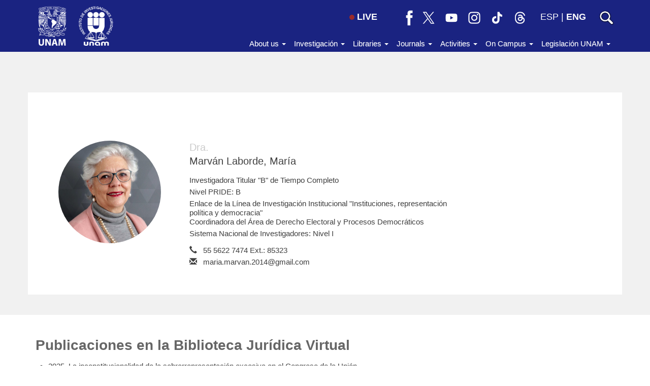

--- FILE ---
content_type: text/html; charset=UTF-8
request_url: https://www.juridicas.unam.mx/en/investigador/perfil/mmarvan
body_size: 11116
content:
<!DOCTYPE html>
<html lang="es">
    <head>
        <meta http-equiv="Content-Type" content="text/html; charset=utf-8" />        <meta http-equiv="X-UA-Compatible" content="IE=edge">
        <meta name="viewport" content="width=device-width, initial-scale=1.0, maximum-scale=1, user-scalable=0"/>
        <title>Marván Laborde, María</title>
        <meta name="keywords" content=""/><meta name="description" content=""/><meta property="og:url" content="https://www.juridicas.unam.mx/"/><meta property="og:type" content="website"/><meta property="og:title" content="Instituto de Investigaciones Jurídicas"/><meta property="og:description" content="Instituto de la UNAM dedicado al estudio, enseñanza, divulgación y generación de elementos para la aplicación del derecho, a través de la investigación."/><meta property="og:image" content="https://media.juridicas.unam.mx/www/site/compartir_redes/iij.jpg"/><meta property="twitter:card" content="summary_large_image"/><meta property="twitter:site" content="@IIJUNAM"/><meta property="twitter:title" content="Instituto de Investigaciones Jurídicas"/><meta property="twitter:description" content="Instituto de la UNAM dedicado al estudio, enseñanza, divulgación y generación de elementos para la aplicación del derecho, a través de la investigación."/><meta property="twitter:image:src" content="https://media.juridicas.unam.mx/www/site/compartir_redes/iij.jpg"/><link rel="stylesheet" type="text/css" href="/css/bootstrap.min.css?1460589287"/><link rel="stylesheet" type="text/css" href="/css/bootstrap-theme.min.css?1460589287"/><link rel="stylesheet" type="text/css" href="/css/style.css?1748467658"/><link rel="stylesheet" type="text/css" href="/css/encabezado_menu_pie.css?1695241223"/><script src="/js/jquery-2.2.2.min.js?1460589287"></script><script src="/js/bootstrap.min.js?1460589287"></script><script src="/js/main.js?1692406178"></script><script src="/js/jquery.dotdotdot.min.js?1464712934"></script><script src="/js/masonry.pkgd.min.js?1472086084"></script>
        <link rel="apple-touch-icon" sizes="180x180" href="/img/favicons/apple-touch-icon.png">
        <link rel="icon" type="image/png" href="/img/favicons/favicon-32x32.png" sizes="32x32">
        <link rel="icon" type="image/png" href="/img/favicons/favicon-16x16.png" sizes="16x16">
        <link rel="manifest" href="/img/favicons/manifest.json">
        <link rel="mask-icon" href="/img/favicons/safari-pinned-tab.svg" color="#2b5797">
        <link rel="shortcut icon" href="/img/favicons/favicon.ico">
        <meta name="msapplication-config" content="/img/favicons/browserconfig.xml">
        <meta name="theme-color" content="#ffffff">
        <!-- Google tag (gtag.js) -->
        <script async src="https://www.googletagmanager.com/gtag/js?id=G-VRPY6V1PGX"></script>

        <script>
            window.dataLayer = window.dataLayer || [];
            function gtag(){dataLayer.push(arguments);}
            gtag('js', new Date());

            gtag('config', 'G-VRPY6V1PGX');
        </script>
    </head>
    <body>
        <div class="top-unam-home">
            <div class="container">
                <div class="row">
                    <div class="col-lg-2 col-md-3 col-sm-3 col-xs-7 text-left top-unam-logo">
                        <a href="https://www.unam.mx" target="_blank"><img src="/img/logo-unam-corto.png?1525881825" alt="Logo UNAM" class="img-unam-header-home"/></a>                        <a href="/" class="liga-iij-header-home"><img src="/img/logo-iij.png?1525881825" alt="Logo IIJ" class="img-iij-header-home"/></a>                    </div><div class="col-lg-10 col-md-9 col-sm-9 col-xs-5 top-menu text-right">
                        <div class="vcenter">
                        <a href="/videoteca" class="btn-en-vivo hidden-xs"><span class='en-vivo'></span>LIVE</a><a href="https://www.facebook.com/IIJUNAM" class="icono-red hidden-xs" target="_blank"><img src="/img/rs-facebook-bco.png?1692650883" alt="facebook-iij" title="IIJUNAM en Facebook"/></a><a href="https://twitter.com/IIJUNAM" class="icono-red hidden-xs" target="_blank"><img src="/img/rs-x-bco.png?1692650883" alt="twitter-iij" title="IIJUNAM en X"/></a><a href="https://www.youtube.com/IIJUNAM" class="icono-red hidden-xs" target="_blank"><img src="/img/rs-youtube-bco.png?1692650883" alt="youtube-iij" title="IIJUNAM en YouTube"/></a><a href="https://www.instagram.com/iijunam/" class="icono-red hidden-xs" target="_blank"><img src="/img/rs-instagram-bco.png?1692650883" alt="instagram-iij" title="IIJUNAM en Instagram"/></a><a href="https://www.tiktok.com/@iijunam/" class="icono-red hidden-xs" target="_blank"><img src="/img/rs-tiktok-bco.png?1692650883" alt="tiktok-iij" title="IIJUNAM en TikTok"/></a><a href="https://www.threads.net/@iijunam" class="icono-red hidden-xs" target="_blank"><img src="/img/rs-threads-bco.png?1692650883" alt="threads-iij" title="IIJUNAM en Threads"/></a><div class='idiomas hidden-xs'><a href="/es/investigador/perfil/mmarvan" class=" idioma-esp">ESP</a>&nbsp;|&nbsp;<a href="/en/investigador/perfil/mmarvan" class="negrita idioma-eng">ENG</a></div><a href="/en/pagina/busqueda" class="icono-buscar" target="_blank"><img src="/img/lupa-blanca.png?1597275338" class="lupa" alt="lupa"/></a>                        </div>
                        <div class="hamburger icono-cabecera vcenter hidden-md hidden-lg">
                            <div class="_layer -top"></div>
                            <div class="_layer -mid"></div>
                            <div class="_layer -bottom"></div>
                        </div>
                    </div>
                </div>
            </div>
            <nav id="barra-menu-principal" class="navbar navbar-default visible-md visible-lg">
                <div class="container">
                    <!-- Collect the nav links, forms, and other content for toggling -->
                    <div class="collapse navbar-collapse sin-espacio" id="bs-example-navbar-collapse-1">
                        <ul class="nav navbar-nav navbar-right">
                            <li class="dropdown">
                                <a href="#" class="dropdown-toggle" data-toggle="dropdown" role="button" aria-haspopup="true" aria-expanded="false">About us <span class="caret"></span></a>
                                <ul class="dropdown-menu">
                                    <li class="liga-menu"><a href="https://juridicas.unam.mx/acerca-de/nosotros">Our history</a></li>
                                    <li class="liga-menu"><a href="https://juridicas.unam.mx/directorio">Directory</a></li>
                                    <li class="liga-menu"><a href="https://juridicas.unam.mx/acerca-de/estructura-organica">Staff</a></li>
                                    <li class="liga-menu"><a href="https://juridicas.unam.mx/acerca-de/informes">Planes de desarrollo e informes de gestión</a></li>
                                    <li class="liga-menu"><a href="https://juridicas.unam.mx/acerca-de/colaboracion-institucional">Institutional collaboration</a></li>
                                    <li class="liga-menu"><a href="https://juridicas.unam.mx/acerca-de/normativa-interna">Internal regulations</a></li>
                                    <li class="liga-menu"><a href="https://juridicas.unam.mx/acerca-de/sgc">Catálogo de Servicios Secretaría Administrativa SGC</a></li>
                                </ul>
                            </li>
                            <li class="dropdown">
                                <a href="#" class="dropdown-toggle" data-toggle="dropdown" role="button" aria-haspopup="true" aria-expanded="false">Investigación <span class="caret"></span></a>
                                <ul class="dropdown-menu">
                                    <li class="liga-menu"><a href="https://juridicas.unam.mx/investigacion
">Research</a></li>
                                    <li class="liga-menu"><a href="https://juridicas.unam.mx/nuestros-maestros-y-maestras">Academics</a></li>
                                    <li class="liga-menu"><a href="https://juridicas.unam.mx/lineas-investigacion">Research groups</a></li>
                                    <li class="liga-menu"><a href="https://enid.juridicas.unam.mx/" target="_blank">Northwestern Campus Tijuana</a></li>
                                </ul>
                            </li>
                            <li class="dropdown">
                                <a href="#" class="dropdown-toggle" data-toggle="dropdown" role="button" aria-haspopup="true" aria-expanded="false">Libraries <span class="caret"></span></a>
                                <ul class="dropdown-menu">
                                    <li class="liga-menu"><a href="https://juridicas.unam.mx/biblioteca-dr-jorge-carpizo">Doctor Jorge Carpizo Library</a></li>
                                    <li class="liga-menu"><a href="https://biblio.juridicas.unam.mx/bjv" target="_blank">On line Law Library</a></li>
                                    <li class="liga-menu"><a href="https://juridicas.unam.mx/legislacion">Mexican Constitution</a></li>
                                    <li class="liga-menu"><a href="http://ru.juridicas.unam.mx/" target="_blank">Resources</a></li>
                                    <li class="liga-menu"><a href="https://juridicas.unam.mx/videoteca">Media</a></li>
                                </ul>
                            </li>
                            <li class="dropdown">
                                <a href="#" class="dropdown-toggle" data-toggle="dropdown" role="button" aria-haspopup="true" aria-expanded="false">Journals <span class="caret"></span></a>
                                <ul class="dropdown-menu">
                                    <li class="liga-menu"><a href="https://juridicas.unam.mx/publicaciones">News</a></li>
                                    <li class="liga-menu"><a href="https://juridicas.unam.mx/publicaciones/#libreria">Bookstore</a></li>
                                    <li class="liga-menu"><a href="https://tiendavirtual.juridicas.unam.mx/" target="_blank">Online store</a></li>
                                    <li class="liga-menu"><a href="https://revistas.juridicas.unam.mx/" target="_blank">Journals</a></li>
                                </ul>
                            </li>
                            <li class="dropdown">
                                <a href="#" class="dropdown-toggle" data-toggle="dropdown" role="button" aria-haspopup="true" aria-expanded="false">Activities <span class="caret"></span></a>
                                <ul class="dropdown-menu">
                                    <li class="liga-menu"><a href="https://juridicas.unam.mx/actividades-academicas
">Events</a></li>
                                </ul>
                            </li>
                            <li class="dropdown">
                                <a href="#" class="dropdown-toggle" data-toggle="dropdown" role="button" aria-haspopup="true" aria-expanded="false">On Campus <span class="caret"></span></a>
                                <ul class="dropdown-menu">
                                    <li class="liga-menu"><a href="https://doctorado.juridicas.unam.mx" target="_blank">PhD studies</a></li>
                                    <li class="liga-menu"><a href="https://www.juridicas.unam.mx/educacion/diplomados-y-cursos">Courses</a></li>
                                    <li class="liga-menu"><a href="https://www.juridicas.unam.mx/educacion/programa-de-actualizacion">Programa de actualización</a></li>
                                    <li class="liga-menu"><a href="https://juridicas.unam.mx/acerca-de/estancias-de-investigacion">Estancias de investigación</a></li>
                                    <li class="liga-menu"><a href="https://juridicas.unam.mx/acerca-de/programa-de-becas">Becas</a></li>
                                    <li class="liga-menu"><a href="https://juridicas.unam.mx/acerca-de/practicas-profesionales">Prácticas profesionales</a></li>
                                    <li class="liga-menu"><a href="https://juridicas.unam.mx/acerca-de/programa-servicio-social
">Community Service</a></li>
                                </ul>
                            </li>
                            <li class="dropdown">
                                <a href="#" class="dropdown-toggle" data-toggle="dropdown" role="button" aria-haspopup="true" aria-expanded="false">Legislación UNAM <span class="caret"></span></a>
                                <ul class="dropdown-menu">
                                    <li class="liga-menu"><a href="http://www.abogadogeneral.unam.mx/legislacion" target="_blank">Abogacía general</a></li>
                                    <li class="liga-menu"><a href="https://datosabiertos.unam.mx/patrimonio/" target="_blank">Catálogo del patrimonio cultural de la UNAM</a></li>
                                    <li class="liga-menu"><a href="https://www.defensoria.unam.mx/web/legislacion" target="_blank">Defensoría de los Derechos Universitarios</a></li>
                                    <li class="liga-menu"><a href="http://www.dgelu.unam.mx/" target="_blank">Dirección General de Estudios de Legislación Universitaria</a></li>
                                    <li class="liga-menu"><a href="https://consejo.unam.mx/" target="_blank">H. Consejo Universitario</a></li>
                                    <li class="liga-menu"><a href="https://www.dgae-siae.unam.mx/acerca/normatividad.html" target="_blank">Sistema integral de administración escolar</a></li>
                                </ul>
                            </li>
                        </ul>
                    </div><!-- /.navbar-collapse -->
                </div><!-- /.container-fluid -->
            </nav>
        </div>
        <div id="menu-principal" class="menu-principal">
            <div class="container contenedor-menu">
                <div class="row texto-menu">
                    <!-- quitar  visible-sm cuando se quite logo 8M -->
                    <div class="col-lg-4 seccion-menu visible-xs">
                    <div class='idiomas'><a href="/es/investigador/perfil/mmarvan" class=" idioma-esp">ESP</a>&nbsp;|&nbsp;<a href="/en/investigador/perfil/mmarvan" class="negrita idioma-eng">ENG</a></div><a href="/videoteca" class="btn-en-vivo"><span class='en-vivo'></span>LIVE</a>                            
                    </div>
                    <div class="col-lg-4 seccion-menu">
                        <p class="titulo-menu">About us</p>
                        <p class="liga-menu"><a href="https://juridicas.unam.mx/acerca-de/nosotros">Our history</a></p>
                        <p class="liga-menu"><a href="https://juridicas.unam.mx/directorio">Directory</a></p>
                        <p class="liga-menu"><a href="https://juridicas.unam.mx/acerca-de/estructura-organica">Staff</a></p>
                        <p class="liga-menu"><a href="https://juridicas.unam.mx/acerca-de/informes">Planes de desarrollo e informes de gestión</a></p>
                        <p class="liga-menu"><a href="https://juridicas.unam.mx/acerca-de/colaboracion-institucional">Institutional collaboration</a></p>
                        <p class="liga-menu"><a href="https://juridicas.unam.mx/acerca-de/normativa-interna">Internal regulations</a></p>
                        <p class="liga-menu"><a href="https://juridicas.unam.mx/acerca-de/sgc">Catálogo de Servicios Secretaría Administrativa SGC</a></p>
                    </div>
                    <div class="col-lg-4 seccion-menu">
                        <p class="titulo-menu">Academic Experience</p>
                        <p class="liga-menu"><a href="https://juridicas.unam.mx/investigacion
">Research</a></p>
                        <p class="liga-menu"><a href="https://juridicas.unam.mx/nuestros-maestros-y-maestras">Academics</a></p>
                        <p class="liga-menu"><a href="https://juridicas.unam.mx/lineas-investigacion">Research groups</a></p>
                        <p class="liga-menu"><a href="https://enid.juridicas.unam.mx/" target="_blank">Northwestern Campus Tijuana</a></p>
                    </div>
                    <div class="col-lg-4 seccion-menu">
                        <p class="titulo-menu">Libraries</p>
                        <p class="liga-menu"><a href="https://juridicas.unam.mx/biblioteca-dr-jorge-carpizo">Doctor Jorge Carpizo Library</a></p>
                        <p class="liga-menu"><a href="https://biblio.juridicas.unam.mx/bjv" target="_blank">On line Law Library</a></p>
                        <p class="liga-menu"><a href="https://juridicas.unam.mx/legislacion
">Mexican Constitution</a></p>
                        <p class="liga-menu"><a href="http://ru.juridicas.unam.mx/" target="_blank">Resources</a></p>
                        <p class="liga-menu"><a href="https://juridicas.unam.mx/videoteca">Media</a></p>
                    </div>
                </div>
                <div class="row texto-menu">
                    <div class="col-lg-4 seccion-menu">
                        <p class="titulo-menu">Journals</p>
                        <p class="liga-menu"><a href="https://juridicas.unam.mx/publicaciones">News</a></p>
                        <p class="liga-menu"><a href="https://juridicas.unam.mx/publicaciones">Bookstore</a></p>
                        <p class="liga-menu"><a href="https://tiendavirtual.juridicas.unam.mx/" target="_blank">Online store</a></p>
                        <p class="liga-menu"><a href="https://revistas.juridicas.unam.mx/" target="_blank">Journals</a></p>
                    </div>
                    <div class="col-lg-4 seccion-menu">
                        <p class="titulo-menu">Activities</p>
                        <p class="liga-menu"><a href="https://juridicas.unam.mx/actividades-academicas
">Events</a></p>
                    </div>
                    <div class="col-lg-4 seccion-menu">
                        <p class="titulo-menu">On Campus</p>
                        <p class="liga-menu"><a href="https://doctorado.juridicas.unam.mx" target="_blank">PhD studies</a></p>
                        <p class="liga-menu"><a href="https://www.juridicas.unam.mx/educacion/diplomados-y-cursos">Courses</a></p>
                        <p class="liga-menu"><a href="https://www.juridicas.unam.mx/educacion/programa-de-actualizacion">Programa de actualización</a></p>
                        <p class="liga-menu"><a href="https://juridicas.unam.mx/acerca-de/estancias-de-investigacion">Estancias de investigación</a></p>
                        <p class="liga-menu"><a href="https://juridicas.unam.mx/acerca-de/programa-de-becas">Becas</a></p>
                        <p class="liga-menu"><a href="https://juridicas.unam.mx/acerca-de/practicas-profesionales">Prácticas profesionales</a></p>
                        <p class="liga-menu"><a href="https://juridicas.unam.mx/acerca-de/programa-servicio-social
">Community Service</a></p>
                    </div>
                </div>
                <div class="row texto-menu">
                    <div class="col-lg-4 seccion-menu">
                        <p class="titulo-menu">Legislación UNAM</p>
                        <p class="liga-menu"><a href="http://www.abogadogeneral.unam.mx/legislacion" target="_blank">Abogacía general</a></p>
                        <p class="liga-menu"><a href="https://datosabiertos.unam.mx/patrimonio/" target="_blank">Catálogo del patrimonio cultural de la UNAM</a></p>
                        <p class="liga-menu"><a href="https://www.defensoria.unam.mx/web/legislacion" target="_blank">Defensoría de los Derechos Universitarios</a></p>
                        <p class="liga-menu"><a href="http://www.dgelu.unam.mx/" target="_blank">Dirección General de Estudios de Legislación Universitaria</a></p>
                        <p class="liga-menu"><a href="https://consejo.unam.mx/" target="_blank">H. Consejo Universitario</a></p>
                        <p class="liga-menu"><a href="https://www.dgae-siae.unam.mx/acerca/normatividad.html" target="_blank">Sistema integral de administración escolar</a></p>
                    </div>
                    <div class="col-lg-4 seccion-menu hidden-xs"></div>
                    <div class="col-lg-4 seccion-menu hidden-xs"></div>
                </div>
            </div>
        </div>        
        <div class="wrapper contenedor-principal">
                        <link rel="stylesheet" type="text/css" href="/css/videoteca.css?1686272745"/><link rel="stylesheet" type="text/css" href="/css/biblioteca.css?1501523028"/><link rel="stylesheet" type="text/css" href="/css/styles_biblioteca.css?1757381423"/><link rel="stylesheet" type="text/css" href="/css/investigador.css?1624988503"/><section class="info-investigador">
    <div class="container">
        <div class="row push-bottom">
            <div class="col-md-3 col-sm-4 col-xs-12 margen-top">
                <img src="https://archivos.juridicas.unam.mx/obligaciones-minimas/files/fotos_perfil/mmarvan.jpg" class="center-block img-circle img-responsive" alt=""/>            </div>

            <div class="col-md-6 col-sm-4 col-xs-12 margen-top">
                <div class="nombre margen-bottom-5">
                    <span class="texto-claro">Dra.</span><br>Marván Laborde, María                </div>
                <div class="bold">
                                    </div>
                <div class="push-top">
                                            <div class="margen-bottom-5 interlinea-2">
                            Investigadora Titular "B" de Tiempo Completo                        </div>
                                                                <div class="margen-bottom-5 interlinea-2">
                            Nivel PRIDE: B                        </div>
                                                                <div class="margen-bottom-5 interlinea-2">
                            Enlace de la Línea de Investigación Institucional "Instituciones, representación política y democracia"<br />
Coordinadora del Área de Derecho Electoral y Procesos Democráticos                        </div>
                                                                <div class="margen-bottom-5 interlinea-2">
                            Sistema Nacional de Investigadores: Nivel I                        </div>
                                    </div>
                
                <div class="push-top">
                                            <div class="margen-bottom-5 interlinea-2">
                            <span class="glyphicon glyphicon-earphone"></span>&nbsp;&nbsp;&nbsp;55 5622 7474  Ext.: 85323                        </div>
                                    
                                            <div class="margen-bottom-5 interlinea-2">
                            <span class="glyphicon glyphicon-envelope"></span>&nbsp;&nbsp;&nbsp;maria.marvan.2014@gmail.com                        </div>
                                                        </div>
                
                <div class="push-top">
                                    </div>
            </div>

            <!--  tercer columna  -->
            <div class="col-md-3 col-sm-4 col-xs-12 margen-top">
                <div class="justificado">
                                </div>
            </div>
        </div>
    </div>
</section>

<main class="container margen-bottom-lg">
    
    
    <!--  Libros de la bjv  -->    
                <div class="row margen-top">
                <div class="col-lg-12">
                    <div class="hidden" id="total-libros">6</div>
                    <div class="titulo-rubro">Publicaciones en la Biblioteca Jurídica Virtual</div>
                    <div class="row" id="libros">
                        <ul>
                            <li class="libro-listado">
        <a href="https://biblio.juridicas.unam.mx/bjv/detalle-libro/7863-la-inconstitucionalidad-de-la-sobrerrepresentacion-excesiva-en-el-congreso-de-la-union"
           title="La inconstitucionalidad de la sobrerrepresentación excesiva en el Congreso de la Unión" target="_blank">
            2025. La inconstitucionalidad de la sobrerrepresentación excesiva en el Congreso de la Unión        </a>
    </li>
    <li class="libro-listado">
        <a href="https://biblio.juridicas.unam.mx/bjv/detalle-libro/7558-la-iniciativa-presidencial-de-reforma-electoral-analisis-tecnico-del-plan-c-electoral"
           title="La iniciativa presidencial de reforma electoral: análisis técnico del Plan C electoral" target="_blank">
            2024. La iniciativa presidencial de reforma electoral: análisis técnico del Plan C electoral        </a>
    </li>
    <li class="libro-listado">
        <a href="https://biblio.juridicas.unam.mx/bjv/detalle-libro/7199-radiografia-del-plan-b-la-reforma-electoral-de-2023-a-examen-serie-opiniones-tecnicas-sobre-temas-de-relevancia-nacional-num-64"
           title="Radiografía del Plan B: la reforma electoral de 2023 a examen. Serie Opiniones Técnicas sobre Temas de Relevancia Nacional, núm. 64" target="_blank">
            2023. Radiografía del Plan B: la reforma electoral de 2023 a examen. Serie Opiniones Técnicas sobre Temas de Relevancia Nacional, núm. 64        </a>
    </li>
    <li class="libro-listado">
        <a href="https://biblio.juridicas.unam.mx/bjv/detalle-libro/7161-metodologias-de-investigacion-juridica-y-fenomenos-de-relevancia-juridica-serie-opiniones-tecnicas-sobre-temas-de-relevancia-nacional-num-60"
           title="Metodologías de investigación jurídica y fenómenos de relevancia jurídica. Serie Opiniones Técnicas sobre Temas de Relevancia Nacional, núm. 60" target="_blank">
            2022. Metodologías de investigación jurídica y fenómenos de relevancia jurídica. Serie Opiniones Técnicas sobre Temas de Relevancia Nacional, núm. 60        </a>
    </li>
                        </ul>
                    </div>
                    <div id="cargando-libros" class="col-md-12" style="display:none">
                        <div class="spinner">
    Cargando...
    <div class="rect1"></div>
    <div class="rect2"></div>
    <div class="rect3"></div>
    <div class="rect4"></div>
    <div class="rect5"></div>
</div>                    </div>                    
                                            <a class="ver-mas-perfil" id="mas-libros">Ver más...</a>
                                    </div>
            </div>
        
    <!-- Temas de interés -->    
                <div class="row margen-top">
                <div class="col-lg-12">
                    <div class="titulo-rubro">Temas de interés</div>
                    <div>
                    <p>Derecho Electoral</p><p>Derecho a la Información</p><p>Instituciones, representación política y democracia</p>                    </div>
                </div>
            </div>
    
    <!-- Líneas de investigación -->    
                <div class="row margen-top">
                <div class="col-lg-12">
                    <div class="titulo-rubro">Líneas de investigación</div>
                    <div>
                    <p>Estudios de las Estructuras Judiciales</p><p>Democracia, Actores de la Representación e Instituciones Políticas</p>                    </div>
                </div>
            </div>
    
    <!--  Artículos OJS -->
        
    <!--  Artículos OJS Externos -->
        
     <!--  Artículos  -->
            
    <!--  Capítulos subidos por el investigador  -->
        
    <!--  Participaciones  -->
    <!--
        -->
        
    <!--  Videos subidos por el investigador -->
    
    <!--  Videos de la vjv  -->
    <!--
        -->

    <!--  Capsulas subidas por el investigador -->
    
    <!--  Capsulas -->
            
    <!-- Docencia  -->
            
    <!--  Sitios de interés  -->
             
    <!--  Proyectos  -->
    </main>


<script>
    var libros = 4;
    var librosInvestigador = 4;
    var articulos = 6;
    var participaciones = 4;
    var capitulos = 3;
    var videos = 5;
    var videosInvestigador = 5;
    var capsulasInvestigador = 3;
    var capsulas = 3;
    var docencias = 6;
    var proyectos = 6;
    var sitios = 6;
    var articulosInternos = 6;
    var articulosExternos = 6;
    
    
    var $grid = $('.grid').masonry({
        itemSelector: '.grid-item', // use a separate class for itemSelector, other than .col-
        columnWidth: '.grid-sizer',
        percentPosition: true
    });
    
    $(document).ready(function() {
        corta_texto();
        
        //Ajax que trae los libros del investigador y los pinta en sus respectivos div
        //Muestra el elemento de cargando para los libros del investigador
        $('#mas-libros-investigador').click(function() {
            $('#cargando-libros-investigador').show();
            $.ajax({
                dataType: 'html',
                type: 'POST',            
                url: '/en/investigador/traeRecursoAjax',
                data: ({
                    no_registro: librosInvestigador,
                    tipo: 'libros-investigador',
                    username: 'mmarvan'
                }),
                success: function (data){
                    librosInvestigador += 4;
                    $("#libros-investigador").append(data);
                    corta_texto();
                    if($('#total-libros-investigador').text() <= librosInvestigador){
                        $('#mas-libros-investigador').hide();
                    }
                },
                complete: function(){
                    $('#cargando-libros-investigador').hide();
                }
            });
        });
        
        //Ajax que trae los libros del investigador y los pinta en sus respectivos div
        //Muestra el elemento de cargando para los libros del investigador
        $('#mas-articulos-investigador-internos').click(function() {
            $('#cargando-articulos-investigador-internos').show();
            $.ajax({
                dataType: 'html',
                type: 'POST',            
                url: '/en/investigador/traeRecursoAjax',
                data: ({
                    no_registro: articulosInternos,
                    tipo: 'articulos-internos',
                    nombres: 'María',
                    apellidos: 'Marván Laborde'
                }),
                success: function (data){
                    articulosInternos += 6;
                    
                    var $divs = $(data);
                    $grid.append( $divs ).masonry( 'appended', $divs );
                    
                    if($('#total-articulos_ojs').text() <= articulosInternos){
                        $('#mas-articulos-investigador-internos').hide();
                    }
                    
                    
                },
                complete: function(){
                    $('#cargando-articulos-investigador-internos').hide();
                }
            });
        });
        //Ajax que trae los libros del investigador y los pinta en sus respectivos div
        //Muestra el elemento de cargando para los libros del investigador
        $('#mas-articulos-investigador-externos').click(function() {
            $('#cargando-articulos-investigador-externos').show();
            $.ajax({
                dataType: 'html',
                type: 'POST',            
                url: '/en/investigador/traeRecursoAjax',
                data: ({
                    no_registro: articulosExternos,
                    tipo: 'articulos-externos',
                    nombres: 'María',
                    apellidos: 'Marván Laborde'
                }),
                success: function (data){
                    articulosExternos += 6;
                    
                    var $divs = $(data);
                    $grid.append( $divs ).masonry( 'appended', $divs );
                    
                    if($('#total-articulos_ojs_ext').text() <= articulosExternos){
                        $('#mas-articulos-investigador-externos').hide();
                    }
                    $('.grid').masonry({
                        itemSelector: '.grid-item', // use a separate class for itemSelector, other than .col-
                        columnWidth: '.grid-sizer',
                        percentPosition: true
                    });
                },
                complete: function(){
                    $('#cargando-articulos-investigador-externos').hide();
                }
            });
        });
        
        //Ajax que trae los libros de la bjv que pertenecen al investigador
        //Muestra el elemento de cargando para los libros de la bjv del investigador
        $('#mas-libros').click(function() {
            $('#cargando-libros').show();
            $.ajax({
                dataType: 'html',
                type: 'POST',            
                url: '/en/investigador/traeRecursoAjax',
                data: ({
                    no_registro: libros,
                    tipo: 'libros',
                    username: 'mmarvan'
                }),
                success: function (data){
                    libros += 4;
                    $("#libros > ul").append(data);
                    corta_texto();
                    if($('#total-libros').text() <= libros){
                        $('#mas-libros').hide();
                    }
                },
                complete: function(){
                    $('#cargando-libros').hide();
                }
            });
        });
        
        //Ajax que trae los articulos del investigadotr investigador
        //Muestra el elemento de cargando para los articulos del investigador
        $('#mas-articulos-investigador').click(function() {
            $('#cargando-articulos-investigador').show();
            $.ajax({
                dataType: 'html',
                type: 'POST',            
                url: '/en/investigador/traeRecursoAjax',
                data: ({
                    no_registro: articulos,
                    tipo: 'articulos-investigador',
                    username: 'mmarvan'
                }),
                success: function (data){
                    articulos += 6;
                    $("#articulos-investigador").append(data);
                    if($('#total-articulos').text() <= articulos){
                        $('#mas-articulos-investigador').hide();
                    }
                },
                complete: function(){
                    $('#cargando-articulos-investigador').hide();
                }
            });
        });
        
        //Ajax que trae capitulos del investigador y los pinta en sus div
        //Muestra el elemento de cargando para los capitulo del investigador
        $('#mas-capitulos-investigador').click(function() {
            $('#cargando-capitulos-investigador').show();
            $.ajax({
                dataType: 'html',
                type: 'POST',            
                url: '/en/investigador/traeRecursoAjax',
                data: ({
                    no_registro: capitulos,
                    tipo: 'capitulos-investigador',
                    username: 'mmarvan'
                }),
                success: function (data){
                    capitulos += 3;
                    $("#capitulos-investigador").append(data);
                    if($('#total-capitulos').text() <= capitulos){
                        $('#mas-capitulos-investigador').hide();
                    }
                },
                complete: function(){
                    $('#cargando-capitulos-investigador').hide();
                }
            });
        });
        
        //Ajax que trae los capitulos de la bjv pertenecientes al investigador
        //Muestra el elemento de cargando para los capitulos de la bjv del investigador
        $('#mas-participaciones').click(function() {
            $('#cargando-participaciones').show();
            $.ajax({
                dataType: 'html',
                type: 'POST',            
                url: '/en/investigador/traeRecursoAjax',
                data: ({
                    no_registro: participaciones,
                    tipo: 'participaciones',
                    username: 'mmarvan'
                }),
                success: function (data){
                    participaciones += 4;
                    $("#participaciones").append(data);
                    corta_texto();
                    if($('#total-participaciones').text() <= participaciones){
                        $('#mas-participaciones').hide();
                    }
                },
                complete: function(){
                    $('#cargando-participaciones').hide();
                }
            });
        });
        
        //Ajax que trae los videos que ha subido el investigador a la bd de recursos
        //Muestra el elemento de cargando para los videos del investigador
        $('#mas-videos-investigador').click(function() {
            $('#cargando-videos-investigador').show();
            $.ajax({
                dataType: 'html',
                type: 'POST',            
                url: '/en/investigador/traeRecursoAjax',
                data: ({
                    no_registro: videosInvestigador,
                    tipo: 'videos-investigador',
                    username: 'mmarvan'
                }),
                success: function (data){
                    videosInvestigador += 5;
                    $("#videos-investigador").append(data);
                    corta_texto();
                    if($('#total-videos-investigador').text() <= videosInvestigador){
                        $('#mas-videos-investigador').hide();
                    }
                },
                complete: function(){
                    $('#cargando-videos-investigador').hide();
                }
            });
        });
        
        //Ajax que trae los videos que se subieron a la vjv relacionados con el investigador
        //Muestra el elemento de cargando para los videos del investigador relacionados con vjv
        $('#mas-videos').click(function() {
            $('#cargando-videos').show();
            $.ajax({
                dataType: 'html',
                type: 'POST',            
                url: '/en/investigador/traeRecursoAjax',
                data: ({
                    no_registro: videos,
                    tipo: 'videos',
                    username: 'mmarvan'
                }),
                success: function (data){
                    videos += 5;
                    $("#videos").append(data);
                    corta_texto();
                    if($('#total-videos > div').text() <= videos){
                        $('#mas-videos').hide();
                    }
                },
                complete: function(){
                    $('#cargando-videos').hide();
                }
            });
        });
        
        //Ajax que trae los videos que ha subido el investigador a la bd de recursos
        //Muestra el elemento de cargando para los videos del investigador
        $('#mas-capsulas-investigador').click(function() {
            $('#cargando-capsulas-investigador').show();
            $.ajax({
                dataType: 'html',
                type: 'POST',            
                url: '/en/investigador/traeRecursoAjax',
                data: ({
                    no_registro: capsulasInvestigador,
                    tipo: 'capsulas-investigador',
                    username: 'mmarvan'
                }),
                success: function (data){
                    capsulasInvestigador += 3;
                    $("#capsulas-investigador").append(data);
                    corta_texto();
                    if($('#total-capsulas-investigador').text() <= capsulasInvestigador){
                        $('#mas-capsulas-investigador').hide();
                    }
                },
                complete: function(){
                    $('#cargando-capsulas-investigador').hide();
                }
            });
        });
        
        //Ajax que trae los videos que se subieron a la vjv relacionados con el investigador
        //Muestra el elemento de cargando para los videos del investigador relacionados con vjv
        $('#mas-capsulas').click(function() {
            $('#cargando-capsulas').show();
            $.ajax({
                dataType: 'html',
                type: 'POST',            
                url: '/en/investigador/traeRecursoAjax',
                data: ({
                    no_registro: capsulas,
                    tipo: 'capsulas',
                    username: 'mmarvan'
                }),
                success: function (data){
                    capsulas += 3;
                    $("#capsulas").append(data);
                    corta_texto();
                    if($('#total-capsulas').text() < capsulas){
                        $('#mas-capsulas').hide();
                    }
                },
                complete: function(){
                    $('#cargando-capsulas').hide();
                }
            });
        });
        
        //Ajax que trae las docencias del investigadotr investigador
        //Muestra el elemento de cargando para las docencias del investigador
        $('#mas-docencias-investigador').click(function() {
            $('#cargando-docencias-investigador').show();
            $.ajax({
                dataType: 'html',
                type: 'POST',            
                url: '/en/investigador/traeRecursoAjax',
                data: ({
                    no_registro: docencias,
                    tipo: 'docencias-investigador',
                    username: 'mmarvan'
                }),
                success: function (data){
                    docencias += 6;
                    $("#docencias-investigador").append(data);
                    if($('#total-docencias').text() <= docencias){
                        $('#mas-docencias-investigador').hide();
                    }
                },
                complete: function(){
                    $('#cargando-docencias-investigador').hide();
                }
            });
        });
        
        //Ajax que trae los sitios de interés del investigadotr investigador
        //Muestra el elemento de cargando para los sitios del investigador
        $('#mas-sitios-investigador').click(function() {
            $('#cargando-sitios-investigador').show();
            $.ajax({
                dataType: 'html',
                type: 'POST',            
                url: '/en/investigador/traeRecursoAjax',
                data: ({
                    no_registro: sitios,
                    tipo: 'sitios-investigador',
                    username: 'mmarvan'
                }),
                success: function (data){
                    sitios += 6;
                    $("#sitios-investigador").append(data);
                    if($('#total-sitiosInteres').text() <= sitios){
                        $('#mas-sitios-investigador').hide();
                    }
                },
                complete: function(){
                    $('#cargando-sitios-investigador').hide();
                }
            });
        });
        
        //Ajax que trae los proyectos del investigadotr investigador
        //Muestra el elemento de cargando para los proyectos del investigador
        $('#mas-proyectos-investigador').click(function() {
            $('#cargando-proyectos-investigador').show();
            $.ajax({
                dataType: 'html',
                type: 'POST',            
                url: '/en/investigador/traeRecursoAjax',
                data: ({
                    no_registro: proyectos,
                    tipo: 'proyectos-investigador',
                    username: 'mmarvan'
                }),
                success: function (data){
                    proyectos += 6;
                    $("#proyectos-investigador").append(data);
                    if($('#total-proyectos').text() <= proyectos){
                        $('#mas-proyectos-investigador').hide();
                    }
                },
                complete: function(){
                    $('#cargando-proyectos-investigador').hide();
                }
            });
        });
        
        
    });
    
    $(window).on('resize', function(){
        corta_texto();
    });
    
    function corta_texto(){
        $('.titulo-libro, .letra').dotdotdot({
            ellipsis	: '... ',
            wrap		: 'letter',
            fallbackToLetter: true,
            after		: null,
            watch		: false,
            tolerance	: 0,
            callback	: function( isTruncated, orgContent ) {}, 
            lastCharacter	: {
                remove		: [ ' ', ',', ';', '.', '!', '?' ],
                noEllipsis	: []
            }
        });
    }
    
</script>        </div>
        <footer class="footer">
            <div class="container margen-top-lg">
                <div class="row">
                    <div class="col-sm-6 col-xs-12 col-sm-push-6 seccion-menu texto-menu visible-sm visible-xs">
                        <div class="redes-menu text-center">
                        <a href="https://www.facebook.com/IIJUNAM" class="icono-red" target="_blank"><img src="/img/rs-facebook-bco.png?1692650883" alt="facebook-iij" title="IIJUNAM en Facebook"/></a><a href="https://twitter.com/IIJUNAM" class="icono-red" target="_blank"><img src="/img/rs-x-bco.png?1692650883" alt="twitter-iij" title="IIJUNAM en X"/></a><a href="https://www.youtube.com/IIJUNAM" class="icono-red" target="_blank"><img src="/img/rs-youtube-bco.png?1692650883" alt="youtube-iij" title="IIJUNAM en YouTube"/></a><a href="https://www.instagram.com/iijunam/" class="icono-red" target="_blank"><img src="/img/rs-instagram-bco.png?1692650883" alt="instagram-iij" title="IIJUNAM en Instagram"/></a><a href="https://www.tiktok.com/@iijunam/" class="icono-red" target="_blank"><img src="/img/rs-tiktok-bco.png?1692650883" alt="tiktok-iij" title="IIJUNAM en TikTok"/></a><a href="https://www.threads.net/@iijunam" class="icono-red" target="_blank"><img src="/img/rs-threads-bco.png?1692650883" alt="threads-iij" title="IIJUNAM en Threads"/></a>                        </div>
                    </div>
                    <div class="col-lg-1 col-lg-pull-0 col-md-2 col-md-pull-0 col-sm-6 col-xs-12 col-sm-pull-6 firma-unam">
                    <img src="/img/logo-unam-pie-blanco.png?1731445193" title="UNAM, Nuestra Gran Universidad" alt=""/><img src="/img/80-cth-ch-blanco.png?1736811068" class="otro-logo" title="UNAM, Nuestra Gran Universidad" alt=""/>                    </div>
                    <div class="col-sm-12 col-xs-12 hidden-lg hidden-md">
                        <div class="ligas-footer">
                            <p class=""><strong>Internal platforms</strong></p>
                            <p class="">
                            <a href="http://www2.juridicas.unam.mx/obligaciones-minimas/" target="_blank">Academic Productivity System</a><a href="/acerca-de/sgc">Catálogo de Servicios Secretaría Administrativa SGC</a>                            </p></br>
                        </div>
                    </div>
                    <div class="col-lg-4 col-lg-push-7 col-md-4 col-md-push-6 col-sm-12 col-xs-12">
                        <div class="">
                            Circuito Maestro Mario de la Cueva s/n<br/>
                            Ciudad Universitaria, Alc. Coyoacán<br/>
                            Ciudad de México, C.P. 04510<br/>
                            Tel. +52(55)5622 7474
                            <br/><br/>
                            <a href="https://www.google.com/maps?ll=19.315648,-99.180589&amp;z=17&amp;t=m&amp;hl=es-ES&amp;gl=MX&amp;mapclient=embed&amp;cid=4373376619727935970" target="_blank"><img src="/img/icono-map.png?1469987710" class="icono-map-footer" alt=""/><strong>Location</strong></a>                            <br/><br/>
                            <a href="https://www.juridicas.unam.mx/pagina/suscribirse"><span class="glyphicon glyphicon-envelope icono-sub-footer" aria-hidden="true"></span>Get in touch (Newsletter)</a>                            <br/><br/>
                            <a href="https://www.juridicas.unam.mx/pagina/aviso-privacidad/" target="_blank"><span class="glyphicon glyphicon-bookmark icono-sub-footer" aria-hidden="true"></span>Privacy statement</a>                            <br/><br/>
                            <a href="https://archivos.juridicas.unam.mx/www/site/destacados/datos-personales/documento-de-seguridad.pdf" target="_blank"><span class="glyphicon glyphicon-lock icono-sub-footer" aria-hidden="true"></span>Documento de seguridad de datos personales</a>                            <br/><br/>
                        </div>
                        <div class="">
<!--
                        <a href="/en/pagina/aviso_legal">Aviso legal</a>&nbsp;&nbsp;&nbsp;|&nbsp;&nbsp;&nbsp;<a href="/en/pagina/creditos">Créditos</a>-->
                        </div>
                    </div>
                    <div class="col-lg-6 col-lg-pull-4 col-lg-offset-1 col-md-6 col-md-pull-4 col-sm-12 col-xs-12">
                        <div class="ligas-footer visible-lg visible-md">
                            <p class=""><strong>Internal platforms</strong></p>
                            <p class="">
                            <a href="http://www2.juridicas.unam.mx/obligaciones-minimas/" target="_blank">Academic Productivity System</a><a href="/acerca-de/sgc">Catálogo de Servicios Secretaría Administrativa SGC</a>                            </p></br>
                        </div>
                        <p class="small">
                        Made in Mexico, National Autonomous University of Mexico (UNAM), all rights reserved 2026.<br/>This page and its contents may be reproduced for non-profit purposes, as long as it is not mutilated, the complete source and its electronic address are cited.<br/>Otherwise, it requires prior written permission from the institution.                        </p><br/>
                        <p class="small">
                        Website managed by the Institute of Legal Research.<br>Any matter related to this portal please send an email to: <a href="mailto:padiij@unam.mx">padiij@unam.mx</a>                        </p><br/>
                    </div>
                </div>
                <div class="row">
                    <div class="col-lg-1 col-md-2 hidden-sm hidden-xs">&nbsp;</div>
                    <div class="col-lg-6 col-lg-offset-1 col-md-6 col-sm-12">
                        <p class="small">
                        Last update: 19/01/2026                        </p>
                    </div>
                    <div class="col-lg-4 col-md-4 col-sm-12">
                                        </div>
                </div>
            </div>
        </footer>
        <button class="scrollToTop"  type="button" >
            <span class="glyphicon glyphicon-menu-up glyphicon-align-left" aria-hidden="true"></span>
        </button>
        <script>
            // Despleigue del menú hamburguesa
            $(document).ready(function(){
                $('.hamburger').click(function() {
                    $('.hamburger').toggleClass('is-active');
                    if ($('.hamburger').hasClass('is-active')){
                        $('#menu-principal').fadeIn(200);
                        $('.top-unam-home').removeClass('opacidad');
                        $('.contenedor-principal').hide();
                        $('html, body').scrollTop(0);
                    }else{
                        $('#menu-principal').hide();
                        $('.top-unam-home').addClass('opacidad');
                        $('.contenedor-principal').show();
                    }
                    return false;
                });
            });
        </script>
        <script>
            (function(i,s,o,g,r,a,m){i['GoogleAnalyticsObject']=r;i[r]=i[r]||function(){
            (i[r].q=i[r].q||[]).push(arguments)},i[r].l=1*new Date();a=s.createElement(o),
            m=s.getElementsByTagName(o)[0];a.async=1;a.src=g;m.parentNode.insertBefore(a,m)
            })(window,document,'script','https://www.google-analytics.com/analytics.js','ga');

            ga('create', 'UA-82184401-1', 'auto');
            ga('send', 'pageview');
        </script>
    </body>
</html>

--- FILE ---
content_type: text/css
request_url: https://www.juridicas.unam.mx/css/style.css?1748467658
body_size: 3117
content:
html {
    
}

body {
    font-size: 15px;
    color: #3f3f3f;
}

/* Se quita la línea punteada gris */
a:focus {
   outline: 0;
}

.wrapper {
    background-color: #FFF;
    min-height: 700px;
    padding-top: 102px;
}

.footer {
    padding: 10px 0;
    background-color: #a87d41;
    color: #fff;
}

.footer a,
.footer a:hover,
.footer a:focus,
.footer a:active{
    color: #fff;
}

.ligas-footer a {
    display: block;
    margin-bottom: 10px;
}

.ligas-footer p {
    margin-bottom: 10px;
}

.redes-sociales-footer {
    text-align: left;
    margin-bottom: 10px;
}

.redes-sociales-footer a {
    margin-right: 13px;
}

.redes-sociales-footer a:last-child {
    margin-right: 0;
}

.redes-sociales-footer a img {
    width: 25px;
}

.icono-map-footer {
    width: 20px;
    margin-right: 7px;
    vertical-align: top;
}

.icono-sub-footer {
    width: 20px;
    margin-right: 5px;
    margin-left: 3px;
}

.linea-blanca-footer {
    border-top: 1px solid #fff;
    padding-top: 15px;
}

.firma-unam {
    margin-bottom: 15px;
}
.firma-unam img {
    /*para imagen angosta*/
    /*width: 130px;*/
    /*para imagen ancha*/
    /*width: 185px;*/
    width: 150px;
}
.firma-unam .otro-logo {
    margin-top: 20px;
}
.bloque{
    display: inline-block;
}

@media screen and (max-width:767px){   
    .ligas-footer p {
        margin-bottom: 15px;
    }
    
    .linea-blanca-footer {
        margin-top: 30px;
    }
    .firma-unam{
        text-align: center;
    }
}

/* Menú top azul */
.top-unam {
    background-color: #265d99;
    color: #fff;
    font-size: 13px;
}

.top-unam-admin {
    background-color: #d69538;
}

.top-unam .container, .top-unam .top-menu {
    height: 80px;
}

.top-unam-logo {
    padding-top: 9px;
}

.img-iij-header {
    width: 58px;
}

.img-unam-header {
    width: 50px;
}

.top-unam .navbar-brand, .top-unam .navbar-nav > li > a {
    text-shadow: none;
    color: #fff;
}

.top-menu {
    position: relative;
}

.top-menu > ul {
    position: absolute;
    bottom: 0;
    right: 30px;
}

.top-menu > ul > li > a {
    padding: 5px 10px;
    margin: 0 5px 15px 5px;
}

.top-menu > ul > li > a:focus, .top-menu > ul > li > a:hover {
    background-color: #29477f;
    color: #fff;
}

/* Menú principal negro */
.menu-principal {
    background-color: #212121;
    color: #fff;
    border-radius: 0;
    font-size: 14px;
}

.menu-principal .navbar-collapse, .menu-principal-biblioteca .navbar-collapse{
    padding-right: 0px;
}

/* Menu principal morado */
.menu-principal-biblioteca{
    min-height: auto;
    background-color: #392466;
    background-image: linear-gradient(to bottom,#392466 0,#392466 100%);
    color: #fff;
    border-radius: 0;
    font-size: 14px;
}
.ligaMenuPrincipal {
    margin-left: -30px;
}
#navbarPrincipal {
    margin-bottom: 0;
}
#navbarBiblioteca {
    margin-bottom: 0;
}
.pagination>li>span, .pagination>li>a{
    color: #212121 !important;
}
.pagination>.active>a, .pagination>.active>span, .pagination>.active>a:hover, .pagination>.active>span:hover, .pagination>.active>a:focus, .pagination>.active>span:focus{
    background-color: #eee;
    border-color: #ddd;
}
.pagination>li:first-child>a, .pagination>li:first-child>span {
    top: 0;
}
.pagination>li:last-child>a, .pagination>li:last-child>span {
    top: 0;
}
.menu-principal .navbar-toggle {
}
.menu-principal .navbar-toggle .icon-bar {
    background-color: #fff;
}
.menu-principal .navbar-brand, .menu-principal .navbar-nav > li > a {
    text-shadow: none;
    color: #fff;
}
.menu-principal .nav > li > a:focus, .menu-principal .nav > li > a:hover {
    background-color: #252525;
    color: #f0bd7f;
}
.menu-principal .nav .open > a, .menu-principal .nav .open > a:focus, .menu-principal .nav .open > a:hover {
    background-color: #252525;
    border-color: #337ab7;
}
.menu-principal .dropdown-menu {
    padding-top: 0px;
    padding-bottom: 0px;
}
.menu-principal .dropdown-menu > li > a {
    color: #d1d1d1;
    background-color: #333;
    background-image: none;
    border-bottom: 1px solid #666;
}
#navbarPrincipal .navbar-nav .open .dropdown-menu > li > a, #navbarPrincipal .navbar-nav .open .dropdown-menu .dropdown-header {
    background-color: #252525;
    padding: 15px 15px 15px 25px;
}
.menu-principal .navbar-nav .open .dropdown-menu > li > a:hover, .menu-principal .navbar-nav .open .dropdown-menu > li > a:focus {
    background-color: #252525;
    color: #f0bd7f;    
}
.nav > li > .idioma-esp, .nav > li > .idioma-eng{
    display: inline-block;
}
#navbarBiblioteca .nav > li > .idioma-esp{
    padding-left: 25px;
}
.nav > li > .idioma-esp{
    padding-left: 30px;
    padding-right: 8px;
}
.nav > li > .idioma-eng{
    padding-left: 8px;
}
.idiomas{
    font-size: 12px;
}
#navbarBiblioteca #barraMenuPrincipal .navbar-nav > li > a {
    padding-top: 10px;
    padding-bottom: 10px;
}

/* Estilos genéricos
-------------------------------------------------- */
.esconder {
    display: none;
}
.margen-top {
    margin-top: 20px;
}
.margen-top-min{
    margin-top: 10px;
}
.margen-top-lg {
    margin-top: 30px;
}
.margen-top-35 {
    margin-top: 35px;
}
.margen-top-100 {
    margin-top: 100px;
}
.margen-bottom {
    margin-bottom: 20px;
}
.margen-bottom-min{
    margin-bottom: 10px;
}
.margen-bottom-lg {
    margin-bottom: 30px;
}
.margen-bottom-35 {
    margin-bottom: 35px;
}
.margen-cero{
    margin: 0 0 !important;
}
.very-small {
    font-size: 11px;
}
.margen-left {
    margin-left: 20px;
}
.margen-right {
    margin-right: 20px;
}
.spacer-lg {
    padding-top: 50px;
    padding-bottom: 50px;
}
.negrita{
    font-weight: bold;
}
.justificado {
  text-align: justify;
}
.titulo-seccion {
  font-size: 28px;
  font-weight: bold;
  color: #666;
}
.subtitulo-seccion{
    font-size: 20px;
}
.espacio-left{
    padding-left: 20px;
}
.padding-cero{
    padding: 0;
}

/* Estilos para los <h>
-------------------------------------------------- */
h1 {
    font-size: 26px;
    color: #585858;
    font-weight: normal;
}

/* Color Aqua */
h2 {
    font-size: 18px;
    color: #2daab2;
    font-weight: bold;
}

h3 {
    font-size: 16px;
    color: #7e7e7e;
}

h4 {
    font-size: 15px;
    color: #3f3f3f;
    font-weight: bold;
}

h5 {
    font-size: 15px;
    color: #df8345;
    font-weight: bold;
}

/* Estilo para las ligas */
a {
    color: #265d99;
}

/* Animación de cargando */
.spinner {
    margin: 100px auto;
    width: 50px;
    height: 40px;
    text-align: center;
    font-size: 10px;
}

.spinner > div {
    background-color: #333;
    height: 100%;
    width: 6px;
    display: inline-block;

    -webkit-animation: sk-stretchdelay 1.2s infinite ease-in-out;
    animation: sk-stretchdelay 1.2s infinite ease-in-out;
}

.spinner .rect2 {
    -webkit-animation-delay: -1.1s;
    animation-delay: -1.1s;
}

.spinner .rect3 {
    -webkit-animation-delay: -1.0s;
    animation-delay: -1.0s;
}

.spinner .rect4 {
    -webkit-animation-delay: -0.9s;
    animation-delay: -0.9s;
}

.spinner .rect5 {
    -webkit-animation-delay: -0.8s;
    animation-delay: -0.8s;
}

@-webkit-keyframes sk-stretchdelay {
    0%, 40%, 100% { -webkit-transform: scaleY(0.4) }  
    20% { -webkit-transform: scaleY(1.0) }
}

@keyframes sk-stretchdelay {
    0%, 40%, 100% { 
        transform: scaleY(0.4);
        -webkit-transform: scaleY(0.4);
    }  20% { 
        transform: scaleY(1.0);
        -webkit-transform: scaleY(1.0);
    }
}

/* Animación hamburguesa */
.menu-principal-movil .navbar-toggle {
  border: none;
  background: transparent !important;
}
.menu-principal-movil .navbar-toggle:hover {
  background: transparent !important;
}
.menu-principal-movil .navbar-toggle .icon-bar {
    width: 40px;
    transition: all 0.2s;
}
.menu-principal-movil .navbar-toggle .top-bar {
    transform: rotate(45deg);
    transform-origin: 16% 16%;
}
.menu-principal-movil .navbar-toggle .middle-bar {
    opacity: 0;
}
.menu-principal-movil .navbar-toggle .bottom-bar {
    transform: rotate(-45deg);
    transform-origin: 16% 84%;
}

.menu-principal-movil .navbar-toggle.collapsed .top-bar {
  transform: rotate(0);
}
.menu-principal-movil .navbar-toggle.collapsed .middle-bar {
  opacity: 1;
}
.menu-principal-movil .navbar-toggle.collapsed .bottom-bar {
  transform: rotate(0);
}

/* Estilo genérico de cabeceras */
.cabecera-principal {
    background: #f2f2f2;
    height: 160px;
}

.cabecera-principal h1 {
    color: #3f3f3f;
    font-size: 32px;
    font-weight: 700;
    position: absolute;
    text-shadow: 2px 4px 3px #fff;
    top: 60px;
}

.img-principal h1{
    color: #FFF;
    font-weight: 700;
    font-size: 32px;
    position: absolute;
    top: 60px;
    text-shadow: 2px 4px 3px #111;
}

.dos-renglones h1 {
    top: 10px;
    line-height: 45px;
}

.busqueda-tematica{
    top: 45px;
    text-align: right;
}

.imagen-seccion {
    background-position: 50% 0;
    background-size: cover;
    height: 460px;
}

/* Paginación */
.pagination {
    display: inline-block;
    margin: 0;
}

@media screen and (max-width:1199px){
    .nav > li > .idioma-esp{
        padding-left: 15px;
    }
    .nav > li > a{
        padding: 10px 13px;
    }
    .firma-unam img{
        width: 140px;
    }
}
@media screen and (max-width:768px){
    .cabecera-principal h1 {
        top: 10px;
        font-size: 32px;
    }
    
    .pagination {
        margin: 0 auto;
    }
}

/* Color dorado UNAM */
.colorDorado, .menu-principal .navbar-brand, .menu-principal .navbar-nav > li > a.colorDorado  {
    color: #f0bd7f;
    font-size: 15px;
}

/* para regresar al top en todas las páginas */
.scrollToTop{
    font-weight: bold;
    text-decoration: none;
    position:fixed;
    right:25px;
    bottom:25px;
    display:none;
    border: none;
    border-radius: 3%;
    background-color: #444444 !important;
    color: white;
    padding: 10px 16px;
    font-size: 18px;
    line-height: 1.3333333;
    z-index: 9999;
}

.scrollToTop:hover{
    text-decoration:none;
    background-color: #44b6df;
}

@media (max-width: 570px) {
    .scrollToTop{
        right: 5px;
        z-index: 9999;
    }
}


/* Estilo para centar la imagen apartir de las tablets hacia abajo */
@media screen and (max-width:768px){
    #imagencentradagrid{
        margin-left: 35%;
    }
}

@media screen and (max-width: 450px){
    #imagencentradagrid{
        margin-left: 30%;
    }
}

@media screen and (max-width: 400px){    
    #imagencentradagrid{
        margin-left: 30%;
    }
}

.tarjeta{
    padding: 20px;
    border-radius: 3px;
    background-color: #ededed;
    box-shadow: 0 2px 5px 0 rgba(0, 0, 0, 0.16), 0 2px 10px 0 rgba(0, 0, 0, 0.12);
}

/* Estilos de google */
.paginaBusqueda {
    background-color: #676666;
    min-height: 700px;
}

.gsc-control-cse {
    background-color: #fff !important;
}

.gsc-input-box {
    height: 50px!important;
}

.gsc-adBlock, .gcsc-branding {
    display: none !important;
}

.gsc-result-info{
    color: #fff !important;
}

.gsc-input {
    height: 45px!important;
}

.tituloBuscar {
    color:#fff;
    margin-bottom: 0;
    margin-left: 15px;
}

/* Eror 404 */
.contenedor404 {
    
}

.contenedor404 a, .contenedor404 a:hover, .contenedor404 a:focus {
    
}

.tarjeta404 {
    margin: 50px 10%;
}

.error404 {
    text-align: center;
}

.logo404 {
    margin: 30px;
    max-width: 200px;
}

.error404 h2 {
    margin: 30px 0 20px;
    font-size: 30px;
}


@media (max-width: 991px) {
    .top-unam-logo {
        padding-top: 8px;
    }

    .menu-principal-movil {
        background-color: transparent;
    }

    .menu-principal-movil .navbar-toggle {
        margin-top: 20px;
        margin-right: 20px;
    }

    .menu-principal-movil .navbar-toggle .icon-bar {
        height: 5px;
        width: 40px;
    }

    #barraMenuPrincipal > .pull-right {
        float: none !important;
    }
    
    #navbarPrincipal {
        min-height: 0;
    }
    
    #navbarBiblioteca {
        min-height: 0;
    }
    .navbar-nav{
        margin: 0;
    }
    .ligaMenuPrincipal{
        margin-top: 7px;
        margin-left: -25px;
    }

    .img-principal h1 {
        top: 10px;
    }
    
    .busqueda-tematica {
        top: 110px;
        text-align: left;
    }
    
    .dos-renglones h1 {
        line-height: normal; 
    }
    .firma-unam .otro-logo {
        margin-top: 0;
        margin-left: 25px;
    }
    .ligas-footer {
        margin-top: 15px;
    }
}

@media screen and (max-width:768px){
    .logo404 {
        margin: 10px;
        max-width: 80px;
    }
    
    .error404 h2 {
        margin: 30px 0 20px;
        font-size: 20px;
    }
    
    .ligas-footer p {
        margin-bottom: 10px;
    }
}
#mensaje-legislacion{
    color: #fff;
    height: auto;
    display: none;
    position: fixed;
    bottom: 0;
    background-color: #474747;
    width: 100%;
    font-size: 14px;
    text-align: justify;
    z-index: 1100;
}
#mensaje-legislacion a{
    color:#fff;
    text-decoration: underline;
}
#mensaje-legislacion a:hover{
    text-decoration: none;
}

@media (min-width: 320px) and (max-width: 599px) {
    .firma-unam img {
        width: 130px;
    }
}

--- FILE ---
content_type: text/css
request_url: https://www.juridicas.unam.mx/css/biblioteca.css?1501523028
body_size: 4944
content:
.img-size-slide{
    max-height: 400px;
    width: 100%;
}

.margen-titulos{
    background: #8868b7;
    color: #fff;
    padding: 15px;
    box-shadow: 0 2px 5px 0 rgba(0, 0, 0, 0.16), 0 2px 10px 0 rgba(0, 0, 0, 0.12);
}

.sin-padding{
    padding-left: 0;
}

.disabled{
    cursor: not-allowed;
    pointer-events: none;
}
/*    Estilos para biblioteca   */
.cut-text{  
  white-space: nowrap;
  overflow: hidden;
  text-overflow: ellipsis;
  width: auto;
  height: 20px;
}

.featurette-divider{
    border-top: 2px solid #ddd;
}

.listado{
    margin-bottom: 25px; 
}

.tituloHeader{    
    margin: -20px 0px 20px 0px;
    padding: 10px 10px;
}

.move{
    margin-top: 20px;
    margin-bottom: 20px;
}

.capitulo:hover{
    background-color: #fff;
    padding: 7px;
}

/*****************  INDEX  ***********************************/
.bjv h1{
    color: white;
    text-shadow: 2px 4px 3px #111;
    font-weight: bold;
    font-size: 32px;
}

.gold-strong{
    color: #edaf63;
    font-weight: bold;
    margin-bottom: 5px;
}

.texto-modal{
    color:#3f3f3f;
}

.textos-detalle{
    color:#f3f3f3;
}

.textos-detalle a{
    color:#f3f3f3;
}

.bjv div{
    display: inline-block;
}

.biblio{
    margin-bottom: 7px;
}

.header-index{
    background: url('../img/home-BJV.jpg');
    padding-top: 10px;
    height: 160px;
    background-repeat: no-repeat;
    background-position: center;
}

.back-bjv a{
    font-size: 20px;
    color: #585858;
}

.revistas-internas{
    height: 100px;
    background-color:#3cb0bd;
}

.liga-revistas-internas {
    padding-top: 25px;
}

.liga-revistas-internas a{
    text-decoration: none;
    color:white;
    font-size: 30px;
    padding-top: 25px;
    text-shadow: 2px 2px 3px #111;
}

.revistas ul{
    list-style-image: url('../img/bullet-azul.jpg');
}

.revistas a{
    text-decoration: none;
}

.ver-mas h3{
    margin-top: 0;
    font-weight: bold;
    color: #aeaeae;
}

.ver-mas, .ver-mas a {
    float: right;
    margin-right: 25px;
    font-weight: bold;
    cursor:pointer;
    color: #715aa3;
}

.ver-mas:hover, .ver-mas a:hover, .ver-mas a:visited, .ver-mas a:link {
    color: #715aa3;
    text-decoration: none;
}

.buscador-index{
    margin-top: 40px;
    margin-bottom: 10px;    
    float: right;
}

.borde-buscador{
/*    border: 1px solid #8f8f8f; */
    width: 100%;
    margin: 0 auto;
}

.presentacion{
    font-size: 14px;
    text-align: justify;
    color: #3f3f3f;
}

.presentacion h1{
    font-size: 14px;
    font-weight: bold;
}

.revistas-iij {
    /*background-color: #3cb0bd;*/
    background: url('../img/banner-revistas.jpg');
    height: 200px;
    background-position: 50% 0%;
    background-repeat: no-repeat;
    padding-top: 60px;
}
.revistas-iij a {
    color: #FFFFFF;
    font-size: 4rem;
    /*font-size: 4em;*/
    font-weight: bold;
    text-shadow: 2px 4px 3px #777;
}
.media-normativa{
    margin-top: 50px !important;
}
.texto-morado{
    color: #715aa3;
    font-weight: bold;
}
.texto-morado:hover, .texto-morado:focus{
    color: #715aa3;
}
.texto-seccion{
    border-bottom: 1px solid #aaa;
    padding-bottom: 5px;
}
.liga-seccion{
    color: #3d3d3d;
}
.liga-seccion:hover, .liga-seccion:focus{
    color: #3d3d3d;
}

.barra{
    /*background: rgba(0, 0, 0, 0) url("../img/home-BJV.jpg") no-repeat scroll center center;*/
    background-color: #cacaca;
    padding: 40px 20px 20px 20px;
    height: 140px;
}

@media (max-width: 992px) {
    .bjv h1{
        margin:0 0 5px 0;
        font-size: 28px;
    }
    .bjv div{
        display: inline;
    }
}

@media (max-width: 767px) {
    .bjv h1{
        font-size: 22px
    }
    .buscador-index{
        margin-top: 5px;
    }
    
    .liga-revistas-internas {
        padding-top: 35px;
    }
    
    .liga-revistas-internas a{
        font-size: 20px;        
    }
        .revistas-iij a {
        font-size: 3rem;
        /*font-weight: bold;*/
    }
    .barra{
        height: 100px;
    }
}

@media (max-width: 450px) {
    .revistas-iij a {
        font-size: 2rem;
    }
    .back-bjv a{
        font-size: 20px;
    }
}
/******************  Detalle Libro   **********************/
.titulo {
    color: #f3f3f3;
    font-size: 26px;
    font-weight: normal;
    text-align: justify;
}

.lila{
    border-color: #8868b7;
}

.sin-decoracion a{ 
    text-decoration: none;
}

.visitas{
    font-size: 20px;
}
.modificado{
    height: 288px;
}

#selectable{
    width: 175px
}

.icono{
    height: 40px;
    /*max-width: 8%;*/
}

.libro-size{
    width:310px;
    border: 1px solid #b5b5b5;
}

.right{
    display: inline-block;
    float: right;
}

.info-libro-icono{
    max-width: 20%;
}

.comparte{
    height: 100%;
    position: relative;
}
.redes{
    position: absolute;
    bottom: 0;
    right: 15px;
}

.venta{
    position: absolute;
    top: 0;
    right: 15px;
    color: #573899;
}

.redes a{
    text-decoration: none;
    color: #573899;
}

.mail {
    float: right;
    margin-bottom: 10px;
}
.redes-sociales{
    margin-top: 10px;
}

.tweet{
    margin-left: 27px;
    padding-top: 1px;
    float: right;
}

.ficha-biblio{
    margin-bottom: 50px;
    padding: 7px;
    background-color: #573899;
    display: inline-block;
    color: white;
}

.contenido-indice{
    color: #fff;
    font-size: 30px;
}

.contenido-indice-titulo{
    color: #303030;
    font-size: 24px;
    font-weight: bold;
}

.descripcion{
    margin-left: 40px;
    margin-top: 20px;
}

.participante{
    margin-left: 30px;
    font-style:oblique;
}

.rol{
    font-style: oblique;
    font-size: 14px;
}

.indice{
    font-size: 17px;
}

.indice ul {
    list-style: none;
    font-size: 17px
}

.indice p span{
    font-size: 17px !important;
    font-family: arial, helvetica, sans-serif !important;
    font-variant-caps: normal !important; 
    font-variant-numeric: normal !important;
}


.listadoIndice{
    padding-left: 0;
}

.ficha-biblio a{
    text-decoration: none;
    color: white;
}

.portada img{
    display: block;
    margin: 0 auto;
}

.fondo-info-libro{
    background-color: #303030;
    padding: 40px 0;
}

.libro{
    position: absolute;
    margin: 0 auto;
    width: 100%;
}

.contenido{
    padding: 15px;
    background-color: #9e83c7;
}

.linea-lila{
    background-color: #9e83c7;
    height: 8px;
}

.informacion{
    float: right;
    position: relative;
}

.video{
}

.video a{
    color: #f3f3f3;
    text-decoration: none;
}



.email{
    padding: 7px !important;
    background-color: #0091ea;
    border-radius: 3px;
    display: inline-block;
}

.email a{
    text-decoration: none;
}

.email a:hover{
    text-decoration: none;
}

.buscador{    
    margin-bottom: 10px;
    float: right;
}

.regresa{
    float: left;
}

.push-top{
    margin-top: 35px;
}

.push-bottom{
    margin-top: 35px;
}

.push-right-left{
    margin-right: 15px;
    margin-left: 5px;
}

.push-top-little{
    margin-top: 10px
}

.clickable {
    cursor:pointer;
 }
 
 .abc-cap{
     float: right;
     margin-left: 10px;
 }
 
 .form-cap{
     background-color: lightsteelblue;
     padding: 10px;
 }

@media (max-width: 767px){
    
    .comparte{
        height: auto;
        position: initial;
    }
    .modificado{
        height: auto;
    }
    .infoLibro{
        padding-left: 15px;
    }
    .tweet{
        margin-top: 10px;
        float:none;
    }
    .venta{
        position: initial;
    }
    .redes{
        position: initial;
    }
    .indice{
        padding-left: 10px;
    }
    .barra{
        padding-bottom: 10px;
        padding-top: 10px;
    }
    .buscador{
        margin-top: 5px;
    }
    
    .portada{
        margin-bottom: 15px;
    }
}

/******************  Backend   **********************/
.checkbox{
    margin-bottom: 15px;
    margin-left: 20px;
    margin-top: 15px;
}

.participanteIE{
    margin: 5px;
    border-color: #404040;
    border-bottom-width: 2px ;
    border-top-width: 2px ;
}

.autorIE{
    margin-bottom: 20px;
    margin-top: 10px;
    border-bottom: 5px #404040;
    border-top: 5px #404040;
}

.ui-autocomplete {
  max-height: 200px;
  overflow-y: auto;
  /* prevent horizontal scrollbar */
  overflow-x: hidden;
}
/* IE 6 doesn't support max-height
 * we use height instead, but this forces the menu to always be this tall
 */
* html .ui-autocomplete {
  height: 200px;
}
/*********************  Listado de recientes  ********************************/

.titulo-libro{
    padding-top: 10px;
    margin: 15px auto 30px auto;
    max-width: 192px;
    height: 65px;
    text-align: justify;
    border-top: 5px solid #715aa3;
}

.libro-listado a{    
    text-decoration: none;
    color: #3f3f3f;
}

.contorno-libro{
    margin: 0 auto;
}

.contorno-libro img{
    display:block;
    margin: 0 auto;
}

.portada-libro{
    width: 180px;
    height: 267px;
    border: 1px #aaa solid;
}

.portada-libro { 
    transition: all 0.2s ease-in-out; 
}
.portada-libro:hover { 
    transform: scale(1.05);
    box-shadow: 5px 5px 5px #888;
}


/**************   Buscador   *******************************/

.botones-buscador, .botones-buscador:active, .botones-buscador.active, .botones-buscador:hover, .botones-buscador:focus, .botones-buscador:active:focus, .botones-buscador:active:hover{
    background: #573899;
    color: white;
    box-shadow: none;
    z-index: 1 !important;
}

.dropdown-menu{
    min-width: 210px;
}

.drop-filtros{
    display: block;
    padding: 5px;
    clear: both;
    font-weight: 400;
    line-height: 1;
    color: #3f3f3f;
    white-space: nowrap;
}
@media (max-width: 992px) {
    .push{
        margin-bottom: 5px;
    }
}

.drop-filtros:hover{
    background: #573899;
    color: white;
}

.form-control[disabled]{
    background-color: #fff;
    cursor: initial;
}

.form-control{
    border-radius: 0;
}

.buscador-radius{
    border-radius: 0;
}
/**************   Fin Buscador   *******************************/

.cuadro-violeta{
    padding: 20px;
    background: #8868b7;
    color: #fff;
    border-top: 1px solid #fff;
    letter-spacing: 3px;
    font-size: medium;
    margin-top: 20px;
    text-align: center;
}


/************************* SLIDER *********************************************/
h5 {
    color: #e38e14;
}
.slider-iij {
//    border: 1px solid #8f8f8f;
    padding: 0;
}
.slider-iij h1 {
    color: #FFFFFF;
}
.img-slider {
    height: 40vh;
    background-position: 50% 0%;
    background-repeat: no-repeat;
    background-size: 100% 100%;
}
.carousel-caption {
    padding-bottom: 0;
    padding-top: 0;
    text-align: left;
    bottom: 0;
    background-color: rgba(0,0,0,0.6);
    width: 100%;
    left: 0px;
    right: initial;
}
.texto-slider {
    padding: 0 10px;
    position: relative;
    bottom: 15px;
    max-width: 100%;
}
.carousel-indicators {
    bottom: -10px !important;
}
.carousel-indicators li {
    background-color: #FFFFFF;
}
.carousel-indicators .active {
    background-color: #edaf63;
    border: 1px solid #edaf63;
}
.info-datos{
    font-weight: bolder;
    font-size: 15px;
}
.sin-texto{
    background-color: transparent !important;
}


@media screen and (max-width: 768px) {
    .texto-slider h1 {
        font-size: 20px;
    }
    .img-slider {
        height: 40vh;
    }
}
@media screen and (max-width: 450px) {
    .texto-slider h1 {
        font-size: 15px;
    }
    .img-slider {
        height: 25vh;
    }
}

.aportacion a{
    text-decoration: none;
    color: #f3f3f3;
}

input::-webkit-outer-spin-button,
input::-webkit-inner-spin-button {
    /* display: none; <- Crashes Chrome on hover */
    -webkit-appearance: none;
    margin: 0; /* <-- Apparently some margin are still there even though it's hidden */
}
/*@media screen and (min-width: 992px) {
    .col-hack-1 {
        padding-right: 3px;
    }
    .col-hack-2 {
        padding-left: 3px;
        padding-right: 3px;
    }
    .col-hack-3 {
        padding-left: 3px;
    }
}*/
.borde-buscador .input-group-btn {
    width: 37px !important;
}
.borde-buscador .input-group-btn .btn {
/*    padding: 7px 12px; */
}

.cuadros-acervos {
    height: 155px;
    text-align: center;
    padding-top: 15px;
    padding-left: 15px;
    padding-right: 15px;
}
.cuadros-acervos .titulos {
    font-size: 17px;
    font-weight: bold;
    padding-bottom: 10px;
}
.lib {
    color: #573899;
}
.rev-iij, .rev-iij a {
    color: #49c4b2;
}
.rev-col, .rev-col a {
    color: #c55c0f;
}
.lib .botones-buscador,
.lib .botones-buscador:active,
.lib .botones-buscador.active,
.lib .botones-buscador:hover,
.lib .botones-buscador:focus,
.lib .botones-buscador:active:focus,
.lib .botones-buscador:active:hover {
    background: #573899 none repeat scroll 0 0;
    box-shadow: none;
    color: #ffffff;
}
.rev-iij .botones-buscador,
.rev-iij .botones-buscador:active,
.rev-iij .botones-buscador.active,
.rev-iij .botones-buscador:hover,
.rev-iij .botones-buscador:focus,
.rev-iij .botones-buscador:active:focus,
.rev-iij .botones-buscador:active:hover {
    background: #49c4b2 none repeat scroll 0 0;
    box-shadow: none;
    color: #ffffff;
}
.rev-col .botones-buscador,
.rev-col .botones-buscador:active,
.rev-col .botones-buscador.active,
.rev-col .botones-buscador:hover,
.rev-col .botones-buscador:focus,
.rev-col .botones-buscador:active:focus,
.rev-col .botones-buscador:active:hover {
    background: #c55c0f none repeat scroll 0 0;
    box-shadow: none;
    color: #ffffff;
}
.ver-mas-boxes {
    position: relative;
    top: 30px;
}
.ver-mas-boxes a {
    font-size: 14px;
    text-decoration: underline;
}
.lib .form-inline, .rev-iij .form-inline, .rev-col .form-inline {
    margin-top: 10px;
}
.card {
    margin: 2px;
    padding-top: 0;
}
.grid-item {
    margin-bottom: 15px;
}
.sombra {
    box-shadow: 0 2px 5px 0 rgba(0,0,0,0.16),0 2px 10px 0 rgba(0,0,0,0.12);
    display: table;
    background-color: #ffffff;
}
/*.grid {
    margin-left: -15px;
    margin-right: -15px;
}*/
.separador:last-child {
    display: none;
}
.barra-articulos {
    height: 5px;
    background-color: #49c4b2;
}
.articulos-header {
    background: #49c4b2 none repeat scroll 0 0;
    box-shadow: 0 2px 5px 0 rgba(0, 0, 0, 0.16), 0 2px 10px 0 rgba(0, 0, 0, 0.12);
    color: #ffffff;
    padding: 15px;
}
.card {
    border-radius: 0;
}
.card .titulo-articulo {
    margin-top: 15px;
    font-size: 17px;
}
.card .titulo-articulo a {
    color: #727272;
}
.card .autores {
    color: #da8132;
    margin-top: 15px;
    font-weight: bold;
}
.card .fecha {
    color: #8b8b8b;
    font-size: 13px;
}
.card .nombre-revista a {
    color: #4f4f4f;
    font-weight: bold;
    font-size: 12px;
    margin-bottom: 15px;
}
.card .nombre-revista a:hover {
    color: #4f4f4f;
}
.card .nombre-revista {
    margin-bottom: 15px;
}
.sobre-biblioteca {
    background: #8868b7 none repeat scroll 0 0;
    box-shadow: 0 2px 5px 0 rgba(0, 0, 0, 0.16), 0 2px 10px 0 rgba(0, 0, 0, 0.12);
    color: #ffffff;
    padding: 15px;
}
.contenido-publicacion{
    width: 100%;
}
.tarjeta{
    padding: 20px;
    background-color: #f5f5f5;
    box-shadow: 0 2px 5px 0 rgba(0, 0, 0, 0.16), 0 2px 10px 0 rgba(0, 0, 0, 0.12);
}
.drop-libros {
    margin-bottom: 10px;
}
.pub-portada-img{
    border: 1px solid #aaa;
    height: 267px;
    width: 192px;
    margin:0 auto;
}
@media screen and (max-width: 450px) {
    .rev-col .ver-mas-boxes {
        top: 15px;
    }
    .rev-col .form-inline, .lib .form-inline {
        margin-top: 15px;
    }
}

/*@media screen and (min-width: 768px) and (max-width: 991px) {
    .drop-libros {
        margin-bottom: 0;
    }
}*/
.popover {
    color: #3f3f3f;
}


--- FILE ---
content_type: text/css
request_url: https://www.juridicas.unam.mx/css/styles_biblioteca.css?1757381423
body_size: 8015
content:
/*
To change this license header, choose License Headers in Project Properties.
To change this template file, choose Tools | Templates
and open the template in the editor.
*/
/* 
    Created on : 10-jun-2016, 18:31:15
    Author     : diego
*/

/*
Estilos para controlar los banners
*/
.move {
    margin-top: 20px;
    margin-bottom: 20px;
}

.header-biblioteca {
    background: url('../img/biblioteca.jpg');
    padding-top: 10px;
    height: 160px;
    background-repeat: no-repeat;
    background-position: center;
}

.bannercolecciones {
    background-color: #F2F2F2;
    height: 130px;
    background-repeat: no-repeat;
    background-position: center;
}

.bannerservicios {
    background-color: #ffffff;
    height: 130px;
    background-repeat: no-repeat;
    background-position: center;
    margin-bottom: -5%;
}

.tamañobuscador{
    width: 100%;
}

/*
Estilos para controlar el mapa de la barra lateral de lña biblioteca
*/
.contenedormapabarraindexbiblioteca{
    margin-left: -10%;
    width: 115%;
    height: 300px;
    border: none;
}

.contenedormapabarraindexbibliotecamovil{
    margin-left: -7%;
    width: 107%;
    height: 300px;
    border: none;
}

/*
Estilos para controlar el contenedor de las descargas de la biblioteca Dr. Jorge Carpizo
*/
.contenedordescargas{
    background-color: #4a327d;
}

/*
Estilos para controlar el menu de la biblioteca dr. Jorge Carpizo
*/
.colortextomenu{
    color: #FFFFFF;
}
.menu_accion>.active>a, .menu_accion>li>a:hover, .menu_accion>li>a:focus, .menu_accion>.active>li>a, .menu_accion>.open>a, .menu_accion>.open>a:focus, .menu_accion>.open>a:hover{
    background-color: #392466;
    color: #FFFFFF;
    color: #b7b7b7;
    -webkit-transition: all ease-out 0.0s 0.1s; 
    -moz-transition: all ease-out 0.0s 0.1s;
    -o-transition: all ease-out 0.0s 0.1s;    
}
.menu_accion>li>a{
    background-color: #392466;
    color: #FFFFFF;
}
.menu_accion .open .menu_despegable{
    margin: 0px;
    background-color: #392466;
}
.menu_accion>li>.menu_despegable{
    padding: 0px;
}
.menu_despegable>li>a{
    padding: 15px 15px 15px 25px;
    color: #FFFFFF;
}
.menu_despegable li{
    border-bottom: 1px solid #b7b7b7;
}
.menu_despegable>li>a:hover, .menu_despegable>li>a:focus{
    color: #b7b7b7;
    background-image: none;
    background-color: #392466;
    -webkit-transition: all ease-out 0.0s 0.1s; 
    -moz-transition: all ease-out 0.0s 0.1s;
    -o-transition: all ease-out 0.0s 0.1s; 
}
.ligaMenuPrincipal>li>a:hover, .ligaMenuPrincipal>li>a:focus{
    color: #f0bd7f;
    background-image: none;
    background-color: #392466;
    -webkit-transition: all ease-out 0.0s 0.1s; 
    -moz-transition: all ease-out 0.0s 0.1s;
    -o-transition: all ease-out 0.0s 0.1s; 
}
.navbar .navbar-nav .open .menu_despegable>.active>a, .navbar .navbar-nav .open .menu_despegable>.active>a:hover, .navbar .navbar-nav .open .menu_despegable>.active>a:focus{
    color: #b7b7b7;
    background-image: none;
    background-color: #392466;
    -webkit-transition: all ease-out 0.0s 0.1s; 
    -moz-transition: all ease-out 0.0s 0.1s;
    -o-transition: all ease-out 0.0s 0.1s; 
}
.menu_despegable>.active>a, .menu_despegable>.active>a:hover, .menu_despegable>.active>a:focus{
    color: #b7b7b7;
    background-image: none;
    background-color: #392466;
    -webkit-transition: all ease-out 0.0s 0.1s; 
    -moz-transition: all ease-out 0.0s 0.1s;
    -o-transition: all ease-out 0.0s 0.1s; 
}
.navbar-toggle{
    float: left;
}
.navbar-toggle .icon-bar{
    background-color: #fff;
}

/*
Estilos para controlar las noticias del index
*/
.posiciononcarouselindexnormal{
    margin-top: -8%;
}

.posiciononcarouselindexmovil{
    height: 350px;
    margin-top: -10%;
}

.posiciononbotonescarouselbarraindex{
    padding-right: 60px;
    padding-left: 60px;
}

.botonesz-indes{
    z-index: 1;
}

/*
Estiulos para controlar los textos del index y las paginas estaticas
*/
.tituloadquisicionesindex{
    margin: 0px;
    color: #000000;
}

.colorlinkindexnotcia{
    color: #4a327d;
}

.coloriconobotonmovilindexbiblioteca{
    background-color: #FFFFFF;
}

.colortextobarraindexbiblioteca{
    color: #000000;
}
.colortextorutacolecciones, .colortextorutacoleccioneslink:visited, .colortextorutacoleccioneslink:focus, .colortextorutacoleccioneslink:active{
    color: #aeaeae;
    text-decoration: none;
}
.colortextorutacoleccioneslink:link, .colortextorutacoleccioneslink:hover{
    color: #9168c3;
    text-decoration: none;
}
.colortextorutacoleccioneshomelink, .colortextorutacoleccioneshomelink:link, .colortextorutacoleccioneshomelink:visited, .colortextorutacoleccioneshomelink:focus, .colortextorutacoleccioneshomelink:active{
    color: #9168c3;
    text-decoration: none;
}
.colortextorutacoleccioneshomelink:hover{
    text-decoration: underline;
}
.migas {
    font-size: 14px;
    color: #aeaeae;
    margin-top: 20px;
    margin-bottom: 15px;
}
.migas a, migas a:link, migas a:visited, migas a:focus, migas a:active{
    color: #aa92ce;
    text-decoration: none;
}
.migas a:hover {
    text-decoration: underline;
}
.link-servicios, .link-servicios:active, .link-servicios:focus, .link-servicios:visited {
    color: #9168c3;
    text-decoration: none;
}

.link-servicios:hover {
    color: #aa92ce;
    text-decoration: underline;
}
.tituloBannerindex{
    color: white;
    text-shadow: 2px 4px 3px #111;
    font-weight: bold;
    font-size: 32px;
    margin-bottom: 0px;
    margin-top: 0px;
}
.tituloBannerindexbtm{
    color: white;
    text-shadow: 2px 4px 3px #111;
    font-weight: bold;
    font-size: 32px;
    margin-bottom: 0px;
    margin-top: 7px;
}

.posiciontextobanner{
    margin-top: 4%;
    letter-spacing: 3px;
    font-weight: bolder;
}

.posiciontextobannerservicios{
    margin-top: 4%;
    letter-spacing: 3px;
    font-weight: bolder;
    color: #715aa3;
}

.posiciontextobanneracercade{
    margin-top: 4%;
    letter-spacing: 3px;
    font-weight: bolder;
}

.pjustificado{
    text-align: justify;
}

.tamañoletra{
    font-size: smaller;
}

.pindexcolecciones{
    color: #676666;
}

.pcentrado{
    text-align: center;
}

.pnombrecoleccion{
    font-weight: bold;
}

.posicionruta{
    margin-top: 20px;
    margin-bottom: 15px;
}

.tamañoruta{
    font-size: 14px;
}

.tamañorutaacercade{
    font-size: 14px !important;
}

.posiciontitulobigrafia{
    padding-left: 10%;
    letter-spacing: 5px;
    line-height: 125%;
    font-weight: bold;
}

.ptextobiografia{
    padding-left: 10%;
    max-height: 250px;
    padding-right: 1%;
    overflow: auto;
    color: #676666;
}

.ptextohistoria{
    color: #676666;
    margin-top: 40px;
    overflow: auto;
    margin-bottom: 40px;
}

.ptextolibro{
    color: #676666;
    height: 100px;
    overflow: auto;
    padding-left: 5%;
}

.htitutlolibro {
    font-size: 15px;
    padding-left: 5%;
    margin-top: 6%;
    font-weight: bold;
    letter-spacing: 2px;
    margin-bottom: 0%;
}

.hfechalibro {
    font-size: 15px;
    padding-left: 5%;
    letter-spacing: 3px;
    color: #AEAEAE;
    margin-top: 1%;
}

.textoinfoservicios{
    padding-left: 10%;
    background: #715aa3;
    color: #ffffff;
    border-top: 1px solid #fff;
    letter-spacing: 3px;
    font-size: medium;
}

.linkservicio, .linkservicio:visited, .linkservicio:focus, .linkservicio:active, .linkservicio:link, .linkservicio:hover{
    color: #ffffff;
    text-decoration: none;
}

.textoinfoservicio{
    color: #676666;
}

.ptamañoinfo{
    font-weight: lighter;
    font-size: 15px;
}

.pacervotradiciona{
    color: #676666;
}

.hinfocuadricula{
    color: #676666;
}

.hinfocuadricula a{
    color: #9168c3;
}

.hinfocuadricula a:hover{
    color: #aa92ce;
}

.textinfocuadricula{
    color: #676666;
}

.subtituloservicios{
    margin-top: 5%;
    font-weight: bold;
    font-size: 20px;
    color: #676666;
    letter-spacing: 3px;
}

.infobases{
    height: 500px
}

.previstas{
    color: #676666;
}

.listainforevistas{
    padding-left: 20%;
}

.plistarevistas{
    color:#676666;
}

.CLASE{
    padding: 5%;
}

.CLASE .hinforevistas a:not(.btn):not(.btn-large):not(.btn-floating){
    color: #9168c3;
    border: none;
}


.CLASE .hinforevistas a:not(.btn):not(.btn-large):not(.btn-floating):hover{
    color: #aa92ce;
    border: none;
}

.CLASE .hinforevistas{
    border: none;
}

.LATINDEX{
    padding: 5%;
}

.LATINDEX .hinforevistas a:not(.btn):not(.btn-large):not(.btn-floating){
    color: #9168c3;
    border: none;
}


.LATINDEX .hinforevistas a:not(.btn):not(.btn-large):not(.btn-floating):hover{
    color: #aa92ce;
    border: none;
}

.LATINDEX .hinforevistas{
    border: none;
}

.PERIODICA{
    padding: 5%;
}

.PERIODICA .hinforevistas a:not(.btn):not(.btn-large):not(.btn-floating){
    color: #9168c3;
    border: none;
}


.PERIODICA .hinforevistas a:not(.btn):not(.btn-large):not(.btn-floating):hover{
    color: #aa92ce;
    border: none;
}

.PERIODICA .hinforevistas{
    border: none;
}

.SciELO_Mexico{
    padding: 5%;
}

.SciELO_Mexico .hinforevistas a:not(.btn):not(.btn-large):not(.btn-floating){
    color: #9168c3;
    border: none;
}


.SciELO_Mexico .hinforevistas a:not(.btn):not(.btn-large):not(.btn-floating):hover{
    color: #aa92ce;
    border: none;
}

.SciELO_Mexico .hinforevistas{
    border: none;
}

.BIBLAT{
    padding: 5%;
}

.BIBLAT .hinforevistas a:not(.btn):not(.btn-large):not(.btn-floating){
    color: #9168c3;
    border: none;
}


.BIBLAT .hinforevistas a:not(.btn):not(.btn-large):not(.btn-floating):hover{
    color: #aa92ce;
    border: none;
}

.BIBLAT .hinforevistas{
    border: none;
}

.hinforevistas{
    font-size: inherit;
    margin: 0%;
}

.ECCO, .ProQuest, .Dissertations_theses, .Springer, .Emerald, .Science_direct, .Scopus, .Web_of_Science, .Biblio_media{
    padding: 5%;
}

.ECCO .hinforevistas a:not(.btn):not(.btn-large):not(.btn-floating){
    color: #9168c3;
    border: none;
}


.ECCO .hinforevistas a:not(.btn):not(.btn-large):not(.btn-floating):hover{
    color: #aa92ce;
    border: none;
}

.ProQuest .hinforevistas a:not(.btn):not(.btn-large):not(.btn-floating){
    color: #9168c3;
    border: none;
}


.ProQuest .hinforevistas a:not(.btn):not(.btn-large):not(.btn-floating):hover{
    color: #aa92ce;
    border: none;
}

.Dissertations_theses .hinforevistas a:not(.btn):not(.btn-large):not(.btn-floating){
    color: #9168c3;
    border: none;
}


.Dissertations_theses .hinforevistas a:not(.btn):not(.btn-large):not(.btn-floating):hover{
    color: #aa92ce;
    border: none;
}

.Springer .hinforevistas a:not(.btn):not(.btn-large):not(.btn-floating){
    color: #9168c3;
    border: none;
}


.Springer .hinforevistas a:not(.btn):not(.btn-large):not(.btn-floating):hover{
    color: #aa92ce;
    border: none;
}

.Emerald .hinforevistas a:not(.btn):not(.btn-large):not(.btn-floating){
    color: #9168c3;
    border: none;
}


.Emerald .hinforevistas a:not(.btn):not(.btn-large):not(.btn-floating):hover{
    color: #aa92ce;
    border: none;
}

.Science_direct .hinforevistas a:not(.btn):not(.btn-large):not(.btn-floating){
    color: #9168c3;
    border: none;
}


.Science_direct .hinforevistas a:not(.btn):not(.btn-large):not(.btn-floating):hover{
    color: #aa92ce;
    border: none;
}

.Scopus .hinforevistas a:not(.btn):not(.btn-large):not(.btn-floating){
    color: #9168c3;
    border: none;
}


.Scopus .hinforevistas a:not(.btn):not(.btn-large):not(.btn-floating):hover{
    color: #aa92ce;
    border: none;
}

.Web_of_Science .hinforevistas a:not(.btn):not(.btn-large):not(.btn-floating){
    color: #9168c3;
    border: none;
}


.Web_of_Science .hinforevistas a:not(.btn):not(.btn-large):not(.btn-floating):hover{
    color: #aa92ce;
    border: none;
}

.Biblio_media .hinforevistas a:not(.btn):not(.btn-large):not(.btn-floating){
    color: #9168c3;
    border: none;
}
.Biblio_media .hinforevistas a:not(.btn):not(.btn-large):not(.btn-floating):hover{
    color: #aa92ce;
    border: none;
}
.ECCO, .ProQuest, .Dissertations_theses, .Springer, .Emerald, .Science_direct, .Scopus, .Web_of_Science, Biblio_media, .hinforevistas{
    border: none;
}
.linkimagebase:hover{
    cursor: pointer;
}
.textoinfobases{
    padding-left: 5%;
    padding-right: 20%;
    padding-top: 4%;    
}
.linkhinforevistas:hover{
    text-decoration: none;
    color: #676666;
}
.linkhinforevistas{
    color: #676666;
}
.listadescargas{
    color: #FFFFFF;
}
.listadescargas .descarga a{
    color: #FFFFFF;
    font-weight: bold;
    letter-spacing: 2px;
}
.listadescargas .descarga a:hover{
    color: #FFFFFF;
    font-weight: bold;
    letter-spacing: 2px;
    text-decoration: none;
}
.listadescargas{
    padding: 10px;
}
.descarga{
    list-style-type: none;
    margin-left: 10px;
    margin-bottom: 10px;
    margin-top: 12px;
}

.linkbarraindex{
    color: #000000;
}

.linkbarraindex:hover{
    color: #000000;
    text-decoration: none;
}

#carousel_adquisicion_normal{
    margin-top: -10%;
}

/*
Estilos para controlar las lineas de la biblioteca Dr. Jorge Carpizo
*/
.lineaacervopersonal{
    border-image-source: initial;
    border-image-slice: initial;
    border-image-width: initial;
    border-image-outset: initial;
    border-image-repeat: initial;
    height: 2px;
    text-align: center;
    background-image: -webkit-gradient(linear, 100% 0%, 0% 0%, from(rgb(255, 255, 255)), color-stop(0.5, rgb(217, 217, 217)), to(rgb(255, 255, 255)));
    border-width: 0px;
    border-style: initial;
    border-color: initial;
}

.lineaservicios{
    border-image-source: initial;
    border-image-slice: initial;
    border-image-width: initial;
    border-image-outset: initial;
    border-image-repeat: initial;
    height: 5px;
    text-align: center;
    background-image: -webkit-gradient(linear, 100% 0%, 0% 0%, from(rgb(255, 255, 255)), color-stop(0.5, rgb(217, 217, 217)), to(rgb(255, 255, 255)));
    border-width: 0px;
    border-style: initial;
    border-color: initial;
}

.lineabases{
    border-image-source: initial;
    border-image-slice: initial;
    border-image-width: initial;
    border-image-outset: initial;
    border-image-repeat: initial;
    height: 5px;
    text-align: center;
    background-image: -webkit-gradient(linear, 100% 0%, 0% 0%, from(rgb(255, 255, 255)), color-stop(0.5, rgb(217, 217, 217)), to(rgb(255, 255, 255)));
    border-width: 0px;
    border-style: initial;
    border-color: initial;
}

/*
Estilos para controlar las imagenes del slider del index
*/
#tamaño{
    width: 100%;
    height: 100%;
}

.opcionoculta{
    display: none;
}

.tamaño_titulo_slider{
    font-size: 35px;
    text-shadow: 0px 5px black;

}

posiciononsliderindexbiblioteca{
    z-index: 2;
}

/*
Estilos para controlar las imagenes de las adquisiciones
*/

.posicionimagenesadquisiciones{
    padding-left: 35px;
}

.posiciontextoadquisicion{
    margin-left: -15%;
}

.poscisionizquierda{
    left: -5px;
}

.poscisionderecha{
    right: 5px;
}

/*
Estilos para controlar las fotos dentro del index de colecciones
*/


.foto {
  display: block;
  margin-left: auto;
  margin-right: auto;
}
.foto .fotocoleccion {
  display: block;
  margin-left: auto;
  margin-right: auto;
  transform: scale(1);
  -ms-transform: scale(1);
  -moz-transform: scale(1);
  -webkit-transform: scale(1);
  -o-transform: scale(1);
  -webkit-transition: all 500ms ease-in-out;
  -moz-transition: all 500ms ease-in-out;
  -ms-transition: all 500ms ease-in-out;
  -o-transition: all 500ms ease-in-out;
}
.foto:hover .fotocoleccion {
  transform: scale(1.1);
  -ms-transform: scale(1.1);
  -moz-transform: scale(1.1);
  -webkit-transform: scale(1.1);
  -o-transform: scale(1.1);
  -webkit-border-radius: 10px;
  -moz-border-radius: 10px;
  border-radius: 10px;
  cursor: pointer;
}

/*
* Estilos para controlar la imagen que se encuentra en el administrador de la biiblioteca Dr. Jorge Carpizo
*/

.tamañoimagenadminslider{
    width: 80%;
    height: 80%;
    max-width: 90%;
    max-height: 90%;
}

/*
Estilos para controlar la imgen del los acervos personales
¡Activar cuando esten la seccion de lso libros!
*/
.espaciolibrosacervos{
    /*margin-top: 15%;*/
}

.librosacervos{
    width: 100%;
}

.posicionfotolibropersonal{
    
}

/*
Estilos para controlar las imagenes de los servicios
*/

.imagenservicioformacionusuarios{
    width: 100%;
}

.imagencuadricula{
    width: 100%;
}

.img-accesos{
    width: 100%;
}

.img-recursos{
    width: 100%;
}

/*
Estilos para controlar las imagenes de las colecciones
*/

.imgacervo1{
    width: 100%;
}


.imgacervo1:hover{

}

.imgacervo2{
    width: 100%;
}


.imgacervo2:hover{

}

/*
Estilos para los botones del index
*/

.boton_adquisicion, .boton_adquisicion:active, .boton_adquisicion.active, .boton_adquisicion:hover, .boton_adquisicion:focus, .boton_adquisicion:active:focus, .boton_adquisicion:active:hover{
    margin-top: 470%;
    background: #4a327d;
    box-shadow: none;
    border: none;
    border-color: #FFFFFF;
    color: #ffffff;
    text-decoration: none;
}

.boton_noticia, .boton_noticia:active, .boton_noticia.active, .boton_noticia:hover, .boton_noticia:focus, .boton_noticia:active:focus, .boton_noticia:active:hover{
    background: #4a327d;
    box-shadow: none;
    border: none;
    border-color: #FFFFFF;
    color: #ffffff;
    text-decoration: none;    
}

.botonmovilbarraindexbiblioteca, .botonmovilbarraindexbiblioteca:active, .botonmovilbarraindexbiblioteca.active, .botonmovilbarraindexbiblioteca:hover, .botonmovilbarraindexbiblioteca:focus, .botonmovilbarraindexbiblioteca:active:focus, .botonmovilbarraindexbiblioteca:active:hover{
    background: #4a327d;
    box-shadow: none;
    border: none;
    border-color: #FFFFFF;
    color: #ffffff;
    text-decoration: none;
    
}

.boton_adquisicion_movil, .boton_adquisicion_movil:active, .boton_adquisicion_movil.active, .boton_adquisicion_movil:hover, .boton_adquisicion_movil:focus, .boton_adquisicion_movil:active:focus, .boton_adquisicion_movil:active:hover{
    background: #4a327d;
    box-shadow: none;
    border: none;
    border-color: #FFFFFF;
    color: #ffffff;
    text-decoration: none;
}

#boton_buscador, #boton_buscador:active, #boton_buscador.active, #boton_buscador:hover, #boton_buscador:focus, #boton_buscador:active:focus, #boton_buscador:active:hover{
    background: #4a327d;
    color: white;
    box-shadow: none;
    display: inline-block;
    margin-bottom: 0;
    font-weight: normal;
    text-align: center;
    vertical-align: middle;
    -ms-touch-action: manipulation;
    touch-action: manipulation;
    cursor: pointer;
    background-image: none;
    border: 1px solid transparent;
    border-color: #CCC;
    white-space: nowrap;
    padding: 6px 12px;
    font-size: 14px;
    line-height: 1.42857143;
    -webkit-user-select: none;
    -moz-user-select: none;
    -ms-user-select: none;
    font-family: inherit;
    //border-bottom-color: transparent;
}

.buscador {
    //margin-top: 40px;
    margin-bottom: 10px;
    float: right;
}

#buscador{
    display: block;
    width: 100%;
    height: 34px;
    padding: 6px 12px;
    font-size: 14px;
    line-height: 1.42857143;
    color: #555;
    background-color: #fff;
    background-image: none;
    //border: 1px solid transparent;
    //border-color: #CCC;
    //-webkit-box-shadow: inset 0 1px 1px rgba(0,0,0,0.075);
    //box-shadow: inset 0 1px 1px rgba(0,0,0,0.075);
    //-webkit-transition: border-color ease-in-out .15s, -webkit-box-shadow ease-in-out .15s;
    //-o-transition: border-color ease-in-out .15s, box-shadow ease-in-out .15s;
    //transition: border-color ease-in-out .15s, box-shadow ease-in-out .15s;
    //box-sizing: border-box;
}
.botonacercade{
}
.botonacercade, .botonacercade:active, .botonacercade.active, .botonacercade:hover, .botonacercade:focus, .botonacercade:active:focus, .botonacercade:active:hover{
    background: #4a327d;
    box-shadow: none;
    border: none;
    border-color: #FFFFFF;
    color: #ffffff;
    text-decoration: none;
    font-weight: bold;
}

/*
Estilos para controlar la barra del index de la biblioteca Dr. Jorge Carpizo
*/
.alerta_biblio{
    background-color: #664aa8;
    padding: 10px 15px 1px 15px;
    color: #fff;
}
.colorbarra{
    background-color: #ededed;
    padding: 15px 15px;
}
.tamañoimagenbarraindex{
    width: 80%;
}
.poscicionimagenbarraindex{
    padding-right: 0px;
}
.posiciononelementobarraindex{
    margin-left: 0px;
}
.menu-rapido{
    color:#585858 !important;
}

/*
* Estilos para controlar los botones laterales del administrador de la biblioteca Dr. jorge Carpizo
*/
.tamañobotonosindexadmin{
    width: 100%;
}

/* 
* Estilos para controlar el modal del admministrador de la biblioteca Dr. Jorge Carpizo
*/
.posicion{
    margin-top: 250px;
}

/*
* Estilos para controlar las barras laterales de la bibloioteca Dr. Jorge Carpizo
*/
.selector{
    z-index: 2;
    text-shadow: none;
    background-image: linear-gradient(to bottom,#E6E6FA 0,#E6E6FA 100%);
    border: 1px solid #FFF;
    -webkit-transition: all ease-out 0.2s 0.1s; 
    -moz-transition: all ease-out 0.2s 0.1s;
    -o-transition: all ease-out 0.2s 0.1s; 
}
.selector:hover{
    color: #ffffff;
    text-shadow: none;
    background-image: linear-gradient(to bottom,#4a327d 0,#4a327d 100%);
    border: 1px solid #FFF;
    -webkit-transition: all ease-out 0.2s 0.1s; 
    -moz-transition: all ease-out 0.2s 0.1s;
    -o-transition: all ease-out 0.2s 0.1s; 
}
.selector.active {
    color: #ffffff;
    z-index: 2;
    text-shadow: none;
    background-image: linear-gradient(to bottom, #4a327d 0, #4a327d 100%);
    border: 1px solid #FFF;
    -webkit-transition: all ease-out 0.2s 0.1s; 
    -moz-transition: all ease-out 0.2s 0.1s;
    -o-transition: all ease-out 0.2s 0.1s;
}
.selector.active:focus{
    color: #ffffff;
    z-index: 2;
    text-shadow: none;
    background-image: linear-gradient(to bottom,#4a327d 0,#4a327d 100%);
    border: 1px solid #FFF;
    -webkit-transition: all ease-out 0.2s 0.1s; 
    -moz-transition: all ease-out 0.2s 0.1s;
    -o-transition: all ease-out 0.2s 0.1s;
}
.selector.active:hover{
    z-index: 2;
    text-shadow: none;
    background-image: linear-gradient(to bottom,#4a327d 0,#4a327d 100%);
    border: 1px solid #FFF;
    -webkit-transition: all ease-out 0.2s 0.1s; 
    -moz-transition: all ease-out 0.2s 0.1s;
    -o-transition: all ease-out 0.2s 0.1s; 
}
.error-message{
    background:#D9EDF7;
    color: #333333;
    border-radius:2px;
    border: 1px solid #31B0D5;
    padding: 5px;
    margin:0 0 10px 0;
}
.listainfo{
    box-shadow: none;
}
.selectorinfo{
    z-index: 2;
    text-shadow: none;
    background-color: #FFFFFF;
    border: none;
    border-style: none;
    box-shadow: none;
    -webkit-transition: all ease-out 0.2s 0.1s; 
    -moz-transition: all ease-out 0.2s 0.1s;
    -o-transition: all ease-out 0.2s 0.1s; 
    cursor: pointer;
}
.selectorinfo.active{
    text-shadow: none;
    background-image: linear-gradient(to bottom,#FFFFFF 0,#FFFFFF 100%);
    background-color: #FFFFFF;
    border-left: 5px solid #aa92ce;
    color: #676666;
    -webkit-transition: all ease-out 0.2s 0.1s; 
    -moz-transition: all ease-out 0.2s 0.1s;
    -o-transition: all ease-out 0.2s 0.1s; 
    cursor: pointer;
}
.selectorinfo:hover {
    text-shadow: none;
    background-image: linear-gradient(to bottom,#FFFFFF 0,#FFFFFF 100%);
    background-color: #FFFFFF;
    border-left: 5px solid #715aa3;
    color: #676666;
    -webkit-transition: all ease-out 0.2s 0.1s; 
    -moz-transition: all ease-out 0.2s 0.1s;
    -o-transition: all ease-out 0.2s 0.1s; 
    cursor: pointer;
}
.selectorinfo.active:hover, .selectorinfo.active:focus{
    text-shadow: none;
    background-image: linear-gradient(to bottom,#FFFFFF 0,#FFFFFF 100%);
    background-color: #FFFFFF;
    border-left: 5px solid #715aa3;
    color: #676666;
    -webkit-transition: all ease-out 0.2s 0.1s; 
    -moz-transition: all ease-out 0.2s 0.1s;
    -o-transition: all ease-out 0.2s 0.1s; 
    cursor: pointer;
}

/*
Estilso para controlar los select
*/
.opcionrevistas{
    margin-top: -5%;
}

/*
* Estilos para controlar los paginadores 
*/
.colornoticiaindex{
    opacity: 1 !important;
}
.posiciononnoticiaindex{
    width: 140%;
    right: 50%;
    left: 55%;
}
.linktutor{
    text-align: right;
}
.paginationbibl-sm>li>a, .paginationbibl-sm>li>span>a, .paginationbibl .current {
    padding: 5px 10px;
    font-size: 12px;
    line-height: 1.5;
}
.paginationbibl>li>a, .paginationbibl>li>span>a, .paginationbibl .current {
    position: relative;
    float: left;
    padding: 6px 12px;
    line-height: 1.42857143;
    text-decoration: none;
    color: #337ab7;
    background-color: #fff;
    border: 1px solid #ddd;
    margin-left: -1px;
}
.paginationbibl>li>a:hover, .paginationbibl>li>span>a:hover, .paginationbibl .current {
    background-color: transparent;
    color: #4a327d;
}
.paginationbibl-sm>li:last-child>span {
    border-bottom-right-radius: 3px;
    border-top-right-radius: 3px;
}
.paginationbibl>li:last-child>span {
    border-bottom-right-radius: 4px;
    border-top-right-radius: 4px;
}
.paginationbibl{
    display: inline;
    padding-left: 0;
    margin: 20px 0;
    border-radius: 4px;
    float: right !important;
}
.paginationbibl>li{
    display: inline;
}

/***************** ICONOS DEL HOME ********************************************/
.dropdown{
    cursor: pointer;
}
.subtitulo{
    font-size: 18px;
    font-weight: bolder;
    color: #676666;
}
.icono-home{
    width: 43px;
    height: 43px;
}
.padding-costados{
    padding-left: 15px;
    padding-right: 15px;
}
.sin-decoracion a{
    color: black;
}

/******************************************************************************/
.sin-padding{
    padding-left: 0;
}
.noti-titulo{
    text-align : justify;
    border-bottom-style: solid;
    border-color: gray;
    color:#676666;
}
.noti-resumen{
    height: 130px;
    text-align : justify;
    color:#585858;
}
.img-size{
    max-width: 100%;
}

/************** SLIDER  **********************************/
h5 {
    color: #e38e14;
}
.img-slider {
    height: 400px;
    background-position: 50% 0%;
    background-repeat: no-repeat;
    background-size: cover;
}
.carousel-caption {
    padding-bottom: 0;
    padding-top: 0;
    text-align: left;
    bottom: 0;
    background-color: rgba(0,0,0,0.6);
    width: 100%;
    left: 0px;
    right: initial;
}
.texto-slider {
    left: 20px;
    position: relative;
    bottom: 15px;
    max-width: 60%;
}
.texto-slider p {
    margin-top: 20px;
    color: #FFFFFF;
    font-size: 20px;
}
.carousel-indicators {
    bottom: -5px;
}
.carousel-indicators li {
    background-color: #FFFFFF;
}
.carousel-indicators .active {
    background-color: #edaf63;
    border: 1px solid #edaf63;
}
.info-datos{
    font-weight: bolder;
    font-size: 15px;
}
.inforevistas{
    padding-top: 20px;
}
.icono{
    width: 30px;
}
.file-inline{
    display: inline;
}
.fondo-seccion{
    background: -webkit-linear-gradient(90deg, #090706 30%, #afa5b4 70%);
    background: -moz-linear-gradient(90deg, #090706 30%, #afa5b4 70%);
    background: -ms-linear-gradient(90deg, #090706 30%, #afa5b4 70%);
    background: -o-linear-gradient(90deg, #090706 30%, #afa5b4 70%);
    background: linear-gradient(90deg, #090706 30%, #afa5b4 70%);
}
.img-principal {
    background: url('../img/biblioteca.png');
    height:160px;
    background-position:60% 0;
    background-repeat:no-repeat
}
.linea-blanca{
    background-color: white;
    height: 4px;
}
#formaAleph .input-group-btn, .form-control {
    border-radius: 0;
}

/******************************************************************************/
/*
Estilos responsivos
*/
@media screen and (max-width: 768px) {
    .texto-slider {
        left: 15px;
        position: relative;
        bottom: 15px;
        max-width: 60%;
    }
}
@media screen and (max-width: 450px) {
    .texto-slider h1 {
        font-size: 20px;
    }
}
@media screen and (max-width: 1200px){
    .boton_adquisicion, .boton_adquisicion:active, .boton_adquisicion.active, .boton_adquisicion:hover, .boton_adquisicion:focus, .boton_adquisicion:active:focus, .boton_adquisicion:active:hover{
        margin-top: 670%;
    }
    
    .posicionflechaadquisiscion{
        right: 5px;
    }
    
    .posiciononnoticiaindex{
        width: 100%;
        left: 55%;
    }
    
    .bannercolecciones {
        background-color: #F2F2F2;
        height: 110px;
        background-repeat: no-repeat;
        background-position: center;
    }        
    
    .ptextohistoria{
        margin-top: 35px;
    }
 
    .infobases {
        height: 600px;
    }
}
@media screen and (max-width: 991px){
    .img-principal {
        background: url('../img/biblioteca-991.png');
        background-position:60% 0;
        background-repeat:no-repeat;
    }
    
    #barraMenuPrincipal{
        clear: both;
    }
    .boton_adquisicion, .boton_adquisicion:active, .boton_adquisicion.active, .boton_adquisicion:hover, .boton_adquisicion:focus, .boton_adquisicion:active:focus, .boton_adquisicion:active:hover{
        margin-top: 650%;
    }
    .posiciononnoticiaindex{
            width: 100%;
            right: 0;
            left: 52%;
    }
    .posiciontextobanner{
        margin-top: 5%;
    }
    .posiciontextobannerservicios{
        margin-top: 8%;
    }
    .posiciontitulobigrafia{
        padding-left: 0%;
    }
    .ptextobiografia{
        padding-left: 0%;
        font-size: small;
    }
    .posicionfotolibropersonal{
        width: 40%;
    }
    .ptextohistoria{
        font-size: small;
    }
    .ptextolibro{
        font-size: smaller;
    }
    .imagencuadricula {
        width: 50%;
        margin-left: 25%;
        height: 150px;
    }
    .textoinfoservicio{
        font-size: small;
    }
    .textinfocuadricula{
        font-size: x-small;
    }
    .previstas{
        font-size: smaller;
    }
    .plistarevistas{
        font-size: smaller;
    }
    .infobases {
        height: 450px;
    }
    .img-accesos{
        width: inherit;
    }
    .textoinfobases{
        padding-left: 2%;
        padding-right: 2%;
        padding-top: 10%;    
    }
    .img-recursos{
        width: 70%;
    }
    .img-size{
        margin-bottom: 10px;
    }
}
@media screen and (max-width:768px){
    .tamañoletra{
        font-size: xx-small;
    }
    .tamaño_titulo_slider{
        font-size: 25px;
        margin: 0px;
    }
    .posiciononnoticiaindex{
        width: 80%;
        right: 0%;
        left: 68%;
        font-size: smaller;
    }
    .tituloadquisicionesindex {        
        font-size: small;
    }
    .foto .fotocoleccion {
        width: 50%;
    }
    .imagenacervopersonal{
        width: 30%;
    }
    .subtituloservicios {
        margin-top: 10%;
    }
    .listadescargas .descarga{
        font-size: small;
        list-style-type: none;
    }
    .posiciontextobanneracercade{
        font-size: large;
    }
    .posiciontextobanneracercade{
        margin-top: 7%;
    }
    #carousel_adquisicion_movil{
        margin-top: -10%;
    }
}
@media screen and (max-width:750px){
    .infobases {
        height: 250px;
    } 
}
@media screen and (max-width:730px){
    .posiciononnoticiaindex{
        width: 130%;
        right: 0%;
        left: 61%;
    }    
}

@media screen and (max-width:700px){
    .posiciononnoticiaindex{
        width: 110%;
        right: 0%;
        left: 78%;;
    }
    .posiciontextobanner{
        margin-top: 6%;
    }
    .posiciontextobannerservicios{
        margin-top: 8%;
    }
    .infobases {
        height: 250px;
    }
}
@media screen and (max-width:630px){
    .posiciononnoticiaindex{
        width: 100%;
        right: 0%;
        left: 73%;
    }
    .posiciontextobanner{
        margin-top: 7%;
    }
    .posiciontextobannerservicios{
        margin-top: 10%;
    }
    .infobases {
        height: 300px;
    }
}
@media screen and (max-width:600px){
    .posiciononnoticiaindex {
        width: 88%;
        right: 0%;
        left: 85%;
    }
    .posiciononcarouselindexmovil {
        margin-top: -15%;
    }
    .imagenacervopersonal{
        width: 35%;
    }
    .infobases {
        height: 300px;
    }
}
@media screen and (max-width:550px){
    .img-principal {
        background: url('../img/biblioteca-550.png');
        background-position:60% 0;
        background-repeat:no-repeat;
    }
    .posiciontextobanner{
        margin-top: 8%;
    }
    .posiciontextobannerservicios{
        margin-top: 15%;
    }
    .infobases {
        height: 400px;
    }
}
@media screen and (max-width: 460px){
    .buscador{
        margin-top: 12px;
    }
    .tituloBannerindex {
        text-align: left;
    }
    .move{
        margin-top: 10px;
    }
}
@media screen and (max-width: 450px){
    .tamaño_titulo_slider{
        font-size: 20px;
        margin: 0px;
    }
    .posiciononnoticiaindex{
        width: 135%;
        right: 0%;
        left: -18%;
    }
    .posiciontextobanner{
        margin-top: 9%;
    }
    .posiciontextobannerservicios{
        margin-top: 9%;
    }
    .colortextorutacolecciones{
        font-size: 17px;
        text-align: left;
    }
    .ptextohistoria{
        margin-top: 30px;
    }
    .espaciolibrosacervos {
        margin-top: 5%;
    }
    .subtituloservicios {
        margin-top: 20%;
    }
    .imagencuadricula {
        width: 50%;
        margin-left: 25%;
        height: 100px;
    }
    .infobases {
        height: 400px;
    }
    .posiciontextobanneracercade{
        margin-top: 10%;
    }
    #carousel_adquisicion_movil{
        margin-top: -20%;
    }
    .posiciononcarouselindexmovil {
        height: 200px;
        margin-top: 0%;
    }
    .pnombrecoleccion{
        height: 50px;;
    }
}
@media screen and (max-width: 425px){
    .posiciontextobanner{
        margin-top: 10%;
        font-size: 25px;
    }
    .posiciontextobannerservicios{
        margin-top: 17%;
        font-size: 25px;
    }
    .listadescargas .descarga{
        font-size: x-small;
    }
    .listadescargas {
        padding: 10px;
    }
}
@media screen and (max-width: 400px){
    .tamaño_titulo_slider{
        font-size: 15px;
        margin: 0px;
    }
    .posiciononnoticiaindex{
        width: 100%;
        right: 0%;
        left: 0%;
    }
    .posiciononcarouselindexmovil {
        margin-top: -22%;
    }
    .posiciontextobanner{
        margin-top: 12%;
        font-size: 22px;
    }
    .posiciontextobannerservicios{
        margin-top: 20%;
        font-size: 22px;
    }
    .colortextorutacolecciones {
        font-size: medium;
        text-align: left;
    }
    .imagenacervopersonal{
        width: 50%;
    }
    .infobases {
        height: 450px;
    }
    .tamañoimagenbarraindex{
        width: 85%;
    }
}
@media screen and (max-width: 350px){
    .tamaño_titulo_slider{
        font-size: 15px;
        margin: 0px;
    }
    .posiciononnoticiaindex{
        width: 130%;
        right: 0%;
        left: -15%;
    }
    .posiciontextobanner{
        margin-top: 14%;
        font-size: 20px;
    }
    .posiciontextobannerservicios{
        margin-top: 25%;
        font-size: 20px;
    }
    .colortextorutacolecciones {
        font-size: small;
        text-align: left;
    }
    .posiciontitulobigrafia {
        font-size: x-large;
    }
    .tamañobase{
        font-size: initial !important;
    }
    .infobases {
        height: 550px;
    }
    .lineabases{
        margin-bottom: 10%;
    }
    .espaciolibrosacervos {
        margin-top: 15%;
    }
    .listadescargas {
        padding: 10px;
    }
    .tamañoimagenbarraindex{
        width: 120%;
    }
    .posiciononcarouselindexmovil {
        margin-top: 0%;
    }
}


--- FILE ---
content_type: text/css
request_url: https://www.juridicas.unam.mx/css/investigador.css?1624988503
body_size: 2128
content:
.info-investigador{
    background-color: #f1f1f1 !important;
    padding-top: 80px;
    padding-bottom: 40px;
}
.info-investigador .container{
    background-color: #fff;
    padding: 0 35px;
    padding-top: 40px;
    padding-bottom: 15px;
}
.push-top{
    margin-top: 15px;
}
.bold{
    font-weight: bold;
}
.push-bottom{
    margin-bottom: 25px;
}
.push-bottom-little{
    margin-bottom: 10px;
}
.margen-bottom-5{
    margin-bottom: 5px;
}
.interlinea-2{
    line-height: 1.2;
}
.info-investigador .img-responsive{
    width: 80% !important;
}
.red-social-perfil{
    width: 35px;
}
.texto-claro{
    color: #cbcbcb;    
}
.nombre{
    font-size: 20px;
    line-height: 27px;
}
.titulo-rubro{
    margin-top: 20px;
    margin-bottom: 10px;
    font-size: 28px;
    font-weight: bold;
    color: #666;
}
.resumen{
    color: #f18746;
    font-size: 16px;
    font-weight: bold;
    margin-top: 10px;
}
.titulo-info-investigador{
    color: #f18746;
    font-size: 16px;
    font-weight: bold;
    text-align: right;
}
.info-redes{
    color: #b7b7b7;
    text-align: left;
}
.info-redes a{
    color: #b7b7b7;
    text-align: left;
    text-decoration: none;
}
.titulo-seccion-personales {
    font-size: 22px;
    font-weight: bold;
    color: #ffffff;
}
.titulo-seccion {
    font-size: 22px;
    font-weight: bold;
    color: #ffffff;
    cursor: pointer;
}
.mensaje-no-resultados {
    font-size: 22px;
    font-weight: bold;
    color: #2daab2;
}
.margen-foto-perfil{
    border: 3px solid #585858;
}
#barra-menu {
    text-align: center;
}
#barra-menu-ul {
    float: none;
    display: inline-block;
}
.seccion-par {
    background: #6868b7 none repeat scroll 0 0;
    box-shadow: 0 2px 5px 0 rgba(0, 0, 0, 0.16), 0 2px 10px 0 rgba(0, 0, 0, 0.12);
    color: #ffffff;
    padding: 10px;
}
.seccion-impar {
    background: #689fb7 none repeat scroll 0 0;
    box-shadow: 0 2px 5px 0 rgba(0, 0, 0, 0.16), 0 2px 10px 0 rgba(0, 0, 0, 0.12);
    color: #ffffff;
    padding: 10px;
}
.boton-agregar{
    background: #eed76a;
    color: #333333;
    box-shadow: 2px 2px 3px #333333;
}
.boton-agregar:hover{
    color: #111111;
}
.link-largo{
    word-break: break-all;
}
.right {
    display: inline-block;
    float: right;
}
.titulo-recurso-seccion{
    color: #333333;
    font-size: 18px;
}
.contenedor-texto-recursos a{
    text-decoration: none;
}
.titulo-recurso{
    color: #8d8d8d;
    font-size: 14px;
}
.subtitulo-recurso{
    font-size: 14px;
    color: #f18746;
}
.libro-listado{
    margin-bottom: 13px;
}
.ver-mas-perfil{
    cursor: pointer;
}
.linkSitioInteres {
    display: block;
    margin-bottom: 5px;
}

/*Estilos nuevos versión 2017*/
.label-titulo-redes{
    font-size: 14px;
    font-weight: normal;
}
.label-redes{
    font-size: 12px;
    font-weight: normal;
}
.has-error label, .has-error .error-message {
    color: #A94442;
}
.btn-file {
    position: relative;
    overflow: hidden;
}
.btn-file input[type=file] {
    position: absolute;
    top: 0;
    right: -165px;
    min-width: 100%;
    min-height: 100%;
    /*font-size: 100px;*/
    text-align: right;
    filter: alpha(opacity=0);
    opacity: 0;
    outline: none;
    background: white;
    cursor: inherit;
    display: block;
}
.nombre-archivo {
    display: inline;
    vertical-align: bottom;
    margin-left: 10px;
    text-decoration: underline;
}
form {
    margin-bottom: 10px;
}
/*Para quitar el botón izquierdo del datepicker*/
button.ui-datepicker-current {
    display: none; 
}
.aviso-naranja{
    color: #E97B24;
    font-weight: bold;
}
.texto-consulta{
    font-size: 13px;
    color: #cbcbcb;
}

.imagen-pequenia{
    width: 75%;
}

/*Estilos para el menú*/
#nav-investigador{
    margin-bottom: 0;
}
.menu-investigador {
    background-color: #88b44e;
    color: #fff;
    border-radius: 0;
    font-size: 14px;
    text-align: center
}
#nav-investigador .navbar-nav .open .dropdown-menu > li > a, #nav-investigador .navbar-nav .open .dropdown-menu .dropdown-header{
    white-space: normal; 
    width: 270px;
}
/* Color dorado UNAM */
.colorDorado, .menu-investigador .navbar-brand, .menu-investigador .navbar-nav > li > a.colorDorado  {
    color: #ffffff;
    font-size: 15px;
}
.liga-menu-inv {
    margin-left: -30px;
}
.menu-investigador .navbar-toggle .icon-bar {
    background-color: #fff;
}
.menu-investigador .navbar-brand, .menu-investigador .navbar-nav > li > a {
    text-shadow: none;
    color: #fff;
    font-size: 17px;
}

.menu-investigador .nav > li > a:focus, .menu-investigador .nav > li > a:hover {
    background-color: #88b44e;
    color: #3f3f3f;
}

.menu-investigador .nav .open > a, .menu-investigador .nav .open > a:focus, .menu-investigador .nav .open > a:hover {
    background-color: #88b44e;
    border-color: #337ab7;
}

.menu-investigador .dropdown-menu {
    padding-top: 0px;
    padding-bottom: 0px;
}

.menu-investigador .dropdown-menu > li > a {
    color: #d1d1d1;
    background-color: #333;
    background-image: none;
    border-bottom: 1px solid #666;
}

#nav-investigador .navbar-nav .open .dropdown-menu > li > a, #nav-investigador .navbar-nav .open .dropdown-menu .dropdown-header {
    background-color: #88b44e;
    padding: 15px 15px 15px 25px;
}

.menu-investigador .navbar-nav .open .dropdown-menu > li > a:hover, .menu-investigador .navbar-nav .open .dropdown-menu > li > a:focus {
    background-color: #88b44e;
    color: #f0bd7f;    
}

.submenu-inv .navbar-toggle {
    border: 1px solid #88b44e;
    background-color: #88b44e;
}

.submenu-inv .navbar-toggle .icon-bar {
    background-color: #fff;
}

#vistamovil{
    margin-left: 15px;
}


@media(max-width: 1200px){
    .imagen-pequenia{
        width: auto;
    }
}
@media(max-width: 992px){
    .titulo-info-investigador{
        text-align: left;
    } 
    #barra-menu > .pull-right {
        float: none !important;
    }
    #nav-investigador .navbar-nav .open .dropdown-menu > li > a, #nav-investigador .navbar-nav .open .dropdown-menu .dropdown-header{
        width: auto;
    }
    #barra-menu-ul{
        float: left;
        display: inline-block;
        text-align: left;
    }
}

@media(max-width: 767px){
    .info-investigador .img-responsive{
        width: initial !important;
    }
    .texto-consulta{
        text-align: center;
    }  
}

